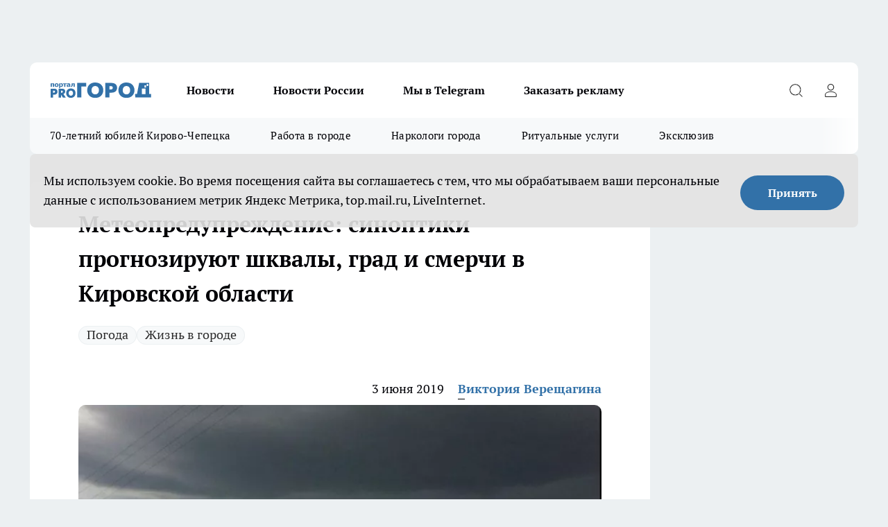

--- FILE ---
content_type: text/html; charset=utf-8
request_url: https://prochepetsk.ru/news/18085
body_size: 25098
content:
<!DOCTYPE html><html lang="ru" id="KIROV"><head><meta charSet="utf-8"/><meta property="og:url" content="https://prochepetsk.ru/news/18085"/><meta name="twitter:card" content="summary"/><title>Синоптики прогнозируют шквалы, град и смерчи в Кировской области 3 июня</title><meta name="keywords" content=""/><meta name="description" content="Неофициальный прогноз на понедельник, 3 июня 2019 года, появился в паблике «Любительская метеорология».  В паблике предупреждает жителей Кирово-Чепецка и районов Кировской области об опасных природных явлениях."/><meta property="og:type" content="article"/><meta property="og:title" content="Метеопредупреждение: синоптики прогнозируют шквалы, град и смерчи в Кировской области"/><meta property="og:description" content="Неофициальный прогноз на понедельник, 3 июня 2019 года, появился в паблике «Любительская метеорология».  В паблике предупреждает жителей Кирово-Чепецка и районов Кировской области об опасных природных явлениях."/><meta property="og:image" content="/userfiles/picfullsize/img-18085-15595514281119.jpg"/><meta property="og:image:width" content="800"/><meta property="og:image:height" content="400"/><meta property="og:site_name" content="Про Город Кирово-Чепецк"/><meta name="twitter:title" content="Метеопредупреждение: синоптики прогнозируют шквалы, град и смерчи в Кировской области"/><meta name="twitter:description" content="Неофициальный прогноз на понедельник, 3 июня 2019 года, появился в паблике «Любительская метеорология».  В паблике предупреждает жителей Кирово-Чепецка и районов Кировской области об опасных природных явлениях."/><meta name="twitter:image:src" content="/userfiles/picfullsize/img-18085-15595514281119.jpg"/><link rel="canonical" href="https://prochepetsk.ru/news/18085"/><link rel="amphtml" href="https://prochepetsk.ru/amp/18085"/><meta name="robots" content="max-image-preview:large"/><meta name="author" content="https://prochepetsk.ru/redactors/114914"/><meta property="og:locale" content="ru_RU"/><meta name="viewport" content="width=device-width, initial-scale=1"/><script type="application/ld+json">{
                  "@context":"http://schema.org",
                  "@type": "Article",
                  "headline": "Метеопредупреждение: синоптики прогнозируют шквалы, град и смерчи в Кировской области ",
                  "image": "https://prochepetsk.ru/userfiles/picfullsize/img-18085-15595514281119.jpg",
                  "author": [
                    {
                      "@type":"Person",
                      "name":"Виктория Верещагина",
                      "url": "https://prochepetsk.ru/redactors/114914"
                    }
                  ],
                  "@graph": [
                      {
                        "@type":"BreadcrumbList",
                        "itemListElement":[
                            {
                              "@type":"ListItem",
                              "position":1,
                              "item":{
                                "@id":"https://prochepetsk.ru/news",
                                "name":"Новости"
                               }
                             }
                           ]
                       },
                       {
                        "@type": "NewsArticle",
                        "@id": "https://prochepetsk.ru/news/18085",
                        "headline": "Метеопредупреждение: синоптики прогнозируют шквалы, град и смерчи в Кировской области ",
                        "datePublished":"2019-06-03T08:37:00.000Z",
                        "dateModified":"2020-10-05T03:41:29.000Z",
                        "text": "Неофициальный прогноз на понедельник, 3 июня 2019 года, появился в паблике «Любительская метеорология».  В паблике синоптики предупреждают жителей Кирово-Чепецка и районов Кировской области об опасных природных явлениях:    В понедельник на значительной региона возможен крупный град диаметров до 4 сантиметров, порывы ветра могут достигать до 26 метров в секунду, также возможно формирование смерчей категории F0-F2 (меньшая вероятность).    Напомним, ранее мы публиковали предварительный прогноз на первый летний месяц. Синопткии предупреждали, что в первом летнем месяце возможны такие опасные погодные явления, как крупный град и смерчи. ",
                        "author": [
                             {
                               "@type":"Person",
                               "name":"Виктория Верещагина",
                               "url": "https://prochepetsk.ru/redactors/114914"
                              }
                          ],
                        "about": [{
           "name": "Погода"
         },{
           "name": "Жизнь в городе"
         }],
                        "url": "https://prochepetsk.ru/news/18085",
                        "image": "https://prochepetsk.ru/userfiles/picfullsize/img-18085-15595514281119.jpg"
                       }
                   ]
               }
              </script><meta name="next-head-count" content="23"/><link rel="icon" href="/favicon.ico" type="image/x-icon"/><link rel="preload" href="/fonts/ptserif.woff2" type="font/woff2" as="font" crossorigin="anonymous"/><link rel="preload" href="/fonts/ptserifbold.woff2" type="font/woff2" as="font" crossorigin="anonymous"/><link rel="manifest" href="/manifest.json"/><link type="application/rss+xml" href="https://prochepetsk.ru/rss.xml" rel="alternate" title="Про Город Кирово-Чепецк | Свежие новости Кирово-Чепецка"/><link rel="preload" href="/_next/static/css/75db9e06089fa738.css" as="style"/><link rel="stylesheet" href="/_next/static/css/75db9e06089fa738.css" data-n-g=""/><link rel="preload" href="/_next/static/css/ce4f00f170815283.css" as="style"/><link rel="stylesheet" href="/_next/static/css/ce4f00f170815283.css" data-n-p=""/><link rel="preload" href="/_next/static/css/781852e0b823d7d2.css" as="style"/><link rel="stylesheet" href="/_next/static/css/781852e0b823d7d2.css" data-n-p=""/><link rel="preload" href="/_next/static/css/c71bceb08051b43d.css" as="style"/><link rel="stylesheet" href="/_next/static/css/c71bceb08051b43d.css" data-n-p=""/><noscript data-n-css=""></noscript><script defer="" nomodule="" src="/_next/static/chunks/polyfills-c67a75d1b6f99dc8.js"></script><script src="/_next/static/chunks/webpack-67ca881386f4f7e8.js" defer=""></script><script src="/_next/static/chunks/framework-1adfb61063e4f8a7.js" defer=""></script><script src="/_next/static/chunks/main-e58e7b9204b3d76e.js" defer=""></script><script src="/_next/static/chunks/pages/_app-fb0d4ac5303ff23f.js" defer=""></script><script src="/_next/static/chunks/891-900413e3e96b409d.js" defer=""></script><script src="/_next/static/chunks/9670-af82ad4aafbb69f2.js" defer=""></script><script src="/_next/static/chunks/1911-7b2cb5bfeb3ee1e0.js" defer=""></script><script src="/_next/static/chunks/8687-b678940b0ad41560.js" defer=""></script><script src="/_next/static/chunks/8418-b6bd824a15f754cf.js" defer=""></script><script src="/_next/static/chunks/2966-dbc2f2ef698b898b.js" defer=""></script><script src="/_next/static/chunks/8174-4b840a11715a1e7f.js" defer=""></script><script src="/_next/static/chunks/3917-44659cb0ff32ac0b.js" defer=""></script><script src="/_next/static/chunks/pages/%5Brubric%5D/%5Bid%5D-ba7b9e15d0093b3f.js" defer=""></script><script src="/_next/static/aKW0uUbvExqx6TUgpmDXS/_buildManifest.js" defer=""></script><script src="/_next/static/aKW0uUbvExqx6TUgpmDXS/_ssgManifest.js" defer=""></script><style id="__jsx-3810719965">.pensnewsHeader.jsx-3810719965 .header_hdrWrp__Hevb2.jsx-3810719965{background-color:#ffcc01}@media screen and (max-width:1024px){.header_hdr__G1vAy.pensnewsHeader.jsx-3810719965{border-bottom:none}}@media screen and (max-width:640px){.header_hdr__G1vAy.pensnewsHeader.jsx-3810719965{border-left:none;border-right:none}}</style><style id="__jsx-118e745f8e3bc100">.logoPg23.jsx-118e745f8e3bc100{width:110px}.logo-irkutsk.jsx-118e745f8e3bc100,.logo-irkutsk.jsx-118e745f8e3bc100 img.jsx-118e745f8e3bc100{width:180px}.pensnewsHeader.jsx-118e745f8e3bc100{width:110px}.logo-media41.jsx-118e745f8e3bc100{width:105px}@media screen and (max-width:1024px){.logoPg23.jsx-118e745f8e3bc100{width:85px}.logo-media41.jsx-118e745f8e3bc100{width:70px}.pensnewsHeader.jsx-118e745f8e3bc100{width:88px}.logo-irkutsk.jsx-118e745f8e3bc100,.logo-irkutsk.jsx-118e745f8e3bc100 img.jsx-118e745f8e3bc100{width:110px}}</style><style id="__jsx-4bc5312448bc76c0">.pensnewsHeader.jsx-4bc5312448bc76c0{background:#ffc000}.pensnewsHeader.jsx-4bc5312448bc76c0::before{background:-webkit-linear-gradient(left,rgba(255,255,255,0)0%,#ffc000 100%);background:-moz-linear-gradient(left,rgba(255,255,255,0)0%,#ffc000 100%);background:-o-linear-gradient(left,rgba(255,255,255,0)0%,#ffc000 100%);background:linear-gradient(to right,rgba(255,255,255,0)0%,#ffc000 100%)}</style></head><body><div id="body-scripts"></div><div id="__next"><div></div><div class="project-layout_projectLayout__3Pcsb"><div class="banner-top_top__xYysY"><div class="banner-top_topPushLinkIframe__2ul4q"></div></div><header class="jsx-3810719965 header_hdr__G1vAy logoNewYear"><div class="container-layout_container__1AyyB"><div class="jsx-3810719965 header_hdrWrp__Hevb2"><button type="button" aria-label="Открыть меню" class="burger_burger__5WgUk burger_burgerHide__e90uD"></button><div class="jsx-118e745f8e3bc100 logo_lg__6mUsM logoNewYear"><a class="jsx-118e745f8e3bc100" href="/"><img src="/logo.svg" alt="Логотип новостного портала Прогород" width="146" loading="lazy" class="jsx-118e745f8e3bc100"/></a></div><div class="jsx-3810719965 "><nav class=""><ul class="nav_nv__LTLnX nav_nvMain__RNgL7"><li><a class="nav_nvLk__w58Wo" href="/news">Новости</a></li><li><a class="nav_nvLk__w58Wo" href="/tags/novosti-rossii">Новости России</a></li><li><a class="nav_nvLk__w58Wo" href="https://t.me/+O6N7-vtFKgs4NmNi">Мы в Telegram</a></li><li><a class="nav_nvLk__w58Wo" target="_blank" href="https://progorod43.ru/pages/mediaprostranstvo_progorod">Заказать рекламу</a></li></ul></nav></div><div class="jsx-3810719965 header_hdrBtnRight__heBh_"><button type="button" aria-label="Открыть поиск" class="jsx-3810719965 header_hdrBtnIcon__a9Ofp header_hdrBtnIconSrch__Po402"></button><button type="button" aria-label="Войти на сайт" class="jsx-3810719965 header_hdrBtnIcon__a9Ofp header_hdrBtnIconPrfl__ZqxUM"></button></div></div></div></header><div class="jsx-4bc5312448bc76c0 sub-menu_sbm__NEMqw"><div class="container-layout_container__1AyyB"><div class="jsx-4bc5312448bc76c0 sub-menu_sbmWrp__cQf1J logoNewYear"><ul class="jsx-4bc5312448bc76c0 sub-menu_sbmLs__cPkmi"><li><a class="sub-menu_sbmLk__2sh_t" href="/[rubric]/70-let-cepecku">70-летний юбилей Кирово-Чепецка</a></li><li><a class="sub-menu_sbmLk__2sh_t" rel="noopener noreferrer nofollow" target="_blank" href="https://prochepetsk.ru/specials/25131">Работа в городе</a></li><li><a class="sub-menu_sbmLk__2sh_t" rel="noopener noreferrer nofollow" target="_blank" href="https://prochepetsk.ru/specials/23888">Наркологи города</a></li><li><a class="sub-menu_sbmLk__2sh_t" rel="noopener noreferrer nofollow" target="_blank" href="https://prochepetsk.ru/specials/23597">Ритуальные услуги</a></li><li><a class="sub-menu_sbmLk__2sh_t" href="/ekskluziv">Эксклюзив</a></li></ul></div></div></div><div class="container-layout_container__1AyyB"></div><div class="notifycation_notifycation__BeRRP notifycation_notifycationActive__0KCtX"><div class="notifycation_notifycationWrap__8lzkG"><div class="notifycation_notifycationInfoText__yBUtI"><span class="notifycation_notifycationText__mCxhK"><p>Мы используем cookie.&nbsp;Во время посещения сайта вы соглашаетесь с тем, что мы обрабатываем ваши персональные данные с использованием метрик Яндекс Метрика, top.mail.ru, LiveInternet.</p>
</span></div><button class="button_button__eJwei notifycation_notifycationBtn__49u6j" type="button">Принять</button></div></div><main><div class="container-layout_container__1AyyB"><div id="article-main"><div class="article-next is-current" data-article-id="18085"><div class="project-col2-layout_grid__blcZV"><div><div><div class="article_article__N5L0U" itemType="http://schema.org/NewsArticle" itemscope=""><meta itemProp="identifier" content="18085"/><meta itemProp="name" content="Метеопредупреждение: синоптики прогнозируют шквалы, град и смерчи в Кировской области"/><div class="article-body_articleBody__fiSBh" itemProp="articleBody" id="articleBody"><div class="article-layout_wrap__ppU59"><h1 itemProp="headline">Метеопредупреждение: синоптики прогнозируют шквалы, град и смерчи в Кировской области</h1><ul class="article-tags_articleTags__n_Im6"><li class="article-tags_articleTagsItem___8_MQ"><a href="/tags/126" class="article-tags_articleTagsLink__El86x">Погода</a></li><li class="article-tags_articleTagsItem___8_MQ"><a href="/tags/133" class="article-tags_articleTagsLink__El86x">Жизнь в городе</a></li></ul><ul class="article-info_articleInfo__uzwts"><li class="article-info_articleInfoItem__1qSY9"><span itemProp="datePublished" content="Mon Jun 03 2019 11:37:00 GMT+0300 (Москва, стандартное время)" class="article-info_articleInfoDate__S0E0P">3 июня 2019</span></li><li class="article-info_articleInfoItem__1qSY9" itemProp="author" itemscope="" itemType="http://schema.org/Person"><meta itemProp="name" content="Виктория Верещагина"/><a class="article-info_articleInfoAuthor__W0ZnW" itemProp="url" href="/redactors/114914">Виктория Верещагина</a></li></ul><div class="article-body_articleBodyImgWrap__94WzF"><picture><source type="image/webp" media="(max-width: 480px)" srcSet="/userfiles/picnews/img-18085-15595514281119.jpg.webp"/><source media="(max-width: 480px)" srcSet="/userfiles/picnews/img-18085-15595514281119.jpg"/><source type="image/webp" srcSet="/userfiles/picfullsize/img-18085-15595514281119.jpg.webp"/><img class="article-body_articleBodyImg__kBVHQ" id="articleBodyImg" itemProp="image" src="/userfiles/picfullsize/img-18085-15595514281119.jpg" alt="Метеопредупреждение: синоптики прогнозируют шквалы, град и смерчи в Кировской области" width="840" fetchpriority="high"/></picture><span class="article-body_articleBodyImgAuthor__PgpFj">из архива progorod</span></div><div class="social-list-subscribe_socialListSubscribe__XrTI7 article-body_articleBodySocialListSubcribe__4Zj9a"><div class="social-list-subscribe_socialListSubscribeLinks__Nh0pM social-list-subscribe_socialListSubscribeLinksMoveTwo__noQO_"><a class="social-list-subscribe_socialListSubscribeLink__JZiqQ social-list-subscribe_socialListSubscribeLinkVk__pdBK7" href="https://vk.com/progorodk4" aria-label="Группа ВКонтакте" target="_blank" rel="nofollow noreferrer"></a><a class="social-list-subscribe_socialListSubscribeLink__JZiqQ social-list-subscribe_socialListSubscribeLinkYandexNews__8Cftq" href="https://yandex.ru/news/?favid=254104698" aria-label="Яндекс новости" target="_blank" rel="nofollow noreferrer"></a><a class="social-list-subscribe_socialListSubscribeLink__JZiqQ social-list-subscribe_socialListSubscribeLinkTg__0_4e5" href="https://t.me/prochep" aria-label="Телеграм-канал" target="_blank" rel="nofollow noreferrer"></a></div></div><div><p><strong>Порывы ветра могут достигать 26 метров в секунду</strong></p>
<p>Неофициальный прогноз на понедельник, 3 июня 2019 года, появился в<a href="https://vk.com/meteokirov" target="_blank" rel="nofollow"> паблике «Любительская метеорология».</a></p>

<p>В паблике синоптики предупреждают жителей Кирово-Чепецка и районов Кировской области об опасных природных явлениях:</p>

<blockquote>
<p>В понедельник на значительной региона возможен крупный град диаметров до 4 сантиметров, порывы ветра могут достигать до 26 метров в секунду, также возможно формирование смерчей категории F0-F2 (меньшая вероятность).</p>
</blockquote></div><div>

<p>Напомним, ранее мы публиковали <a href="https://prochepetsk.ru/news/18080" target="_blank">предварительный прогноз на первый летний месяц.</a> Синопткии предупреждали, что в первом летнем месяце возможны такие опасные погодные явления, как крупный град и смерчи.</p></div><div>
</div><div></div><div class="article-body_articleBodyGallery___kxnx"></div></div></div><p>...</p><div class="article-social_articleSocial__XxkFc"><ul class="article-social_articleSocialList__RT4N_"><li class="article-social_articleSocialItem__Tlaeb"><button aria-label="vk" class="react-share__ShareButton article-social_articleSocialIcon__bO__7 article-social_articleSocialIconVk__lCv1v" style="background-color:transparent;border:none;padding:0;font:inherit;color:inherit;cursor:pointer"> </button><span class="react-share__ShareCount article-social_articleSocialCount__Bv_02" url="https://prochepetsk.ru/news/18085">0<!-- --></span></li><li class="article-social_articleSocialItem__Tlaeb"><button aria-label="whatsapp" class="react-share__ShareButton article-social_articleSocialIcon__bO__7 article-social_articleSocialIconWs__GX1nz" style="background-color:transparent;border:none;padding:0;font:inherit;color:inherit;cursor:pointer"></button></li><li class="article-social_articleSocialItem__Tlaeb"><button aria-label="telegram" class="react-share__ShareButton" style="background-color:transparent;border:none;padding:0;font:inherit;color:inherit;cursor:pointer"><span class="article-social_articleSocialIcon__bO__7 article-social_articleSocialIconTm__21cTB"></span></button></li></ul></div><div><div class="article-related_readAlso__gSVZS"><h2 class="article-related_readAlsoTitle__xPfrC">Читайте также:</h2><ul class="article-related_readAlsoList__EWXhB"><li class="article-related_readAlsoItem__ZS_63"><a class="article-related_readAlsoLink__7G353" href="/news/65765?erid=2W5zFJ8paE4">Т2 бесплатно защитит всех абонентов от фишинга<!-- --><span class="article-related_readAlsoTime__2TnlE">17:30<!-- --></span></a></li><li class="article-related_readAlsoItem__ZS_63"><a class="article-related_readAlsoLink__7G353" href="/news/65743">Снегопад быстро показал главные зимние проблемы китайских автомобилей в России: на что жаловались автовладельцы<!-- --><span class="article-related_readAlsoTime__2TnlE">15:30<!-- --></span></a></li></ul></div></div></div></div></div><div class="project-col2-layout_colRight__4tTcN"><div class="rows-layout_rows__3bztI"><div class="contentRightMainBanner"></div><div class="news-column_nwsCln__D57Ck"><div class="news-column_nwsClnInner__czYW8" style="height:auto"><h2 class="news-column_nwsClnTitle__oO_5p">Популярное</h2><ul class="news-column_nwsClnContainer__o9oJT"><li class="news-column-item_newsColumnItem__T8HDp"><a class="news-column-item_newsColumnItemLink___vq2I" title="За 2,5 года стала директором магазина: вдохновляющая история 26-летней чепчанки" href="/news/60775"><h3 class="news-column-item_newsColumnItemTitle__q25Nk"><span class="news-column-item_newsColumnItemTitleInner__BE2lu">За 2,5 года стала директором магазина: вдохновляющая история 26-летней чепчанки</span></h3></a></li><li class="news-column-item_newsColumnItem__T8HDp"><a class="news-column-item_newsColumnItemLink___vq2I" title="Лучше они сгниют на ветке - собственник сада в Абхазии рассказал, почему качественные мандарины не доезжают в Россию" href="/news/63364"><h3 class="news-column-item_newsColumnItemTitle__q25Nk"><span class="news-column-item_newsColumnItemTitleInner__BE2lu">Лучше они сгниют на ветке - собственник сада в Абхазии рассказал, почему качественные мандарины не доезжают в Россию</span></h3><span class="news-column-item_newsColumnItemTime__oBzoe">19 декабря <!-- -->2025<!-- --></span></a></li><li class="news-column-item_newsColumnItem__T8HDp"><a class="news-column-item_newsColumnItemLink___vq2I" title="5 вещей, которые никогда нельзя отдавать своим детям и внукам. Должны знать все бабушки и дедушки" href="/news/63434"><h3 class="news-column-item_newsColumnItemTitle__q25Nk"><span class="news-column-item_newsColumnItemTitleInner__BE2lu">5 вещей, которые никогда нельзя отдавать своим детям и внукам. Должны знать все бабушки и дедушки</span></h3><span class="news-column-item_newsColumnItemTime__oBzoe">19 декабря <!-- -->2025<!-- --></span></a></li><li class="news-column-item_newsColumnItem__T8HDp"><a class="news-column-item_newsColumnItemLink___vq2I" title="Смешиваю стакан кефира и творог: на выходе полую нежнейший пирог - кухня чистая, даже миксер не понадобится" href="/news/63529"><h3 class="news-column-item_newsColumnItemTitle__q25Nk"><span class="news-column-item_newsColumnItemTitleInner__BE2lu">Смешиваю стакан кефира и творог: на выходе полую нежнейший пирог - кухня чистая, даже миксер не понадобится</span></h3><span class="news-column-item_newsColumnItemTime__oBzoe">21 декабря <!-- -->2025<!-- --></span></a></li><li class="news-column-item_newsColumnItem__T8HDp"><a class="news-column-item_newsColumnItemLink___vq2I" title="Повторяйте 3 простые слова в сложных ситуациях: все злые люди будут обходить вас стороной" href="/news/63268"><h3 class="news-column-item_newsColumnItemTitle__q25Nk"><span class="news-column-item_newsColumnItemTitleInner__BE2lu">Повторяйте 3 простые слова в сложных ситуациях: все злые люди будут обходить вас стороной</span></h3><span class="news-column-item_newsColumnItemTime__oBzoe">18 декабря <!-- -->2025<!-- --></span></a></li><li class="news-column-item_newsColumnItem__T8HDp"><a class="news-column-item_newsColumnItemLink___vq2I" title="Почему в США нет заборов, а в домах ставят входные стеклянные двери. У нас же строят крепости" href="/news/64093"><h3 class="news-column-item_newsColumnItemTitle__q25Nk"><span class="news-column-item_newsColumnItemTitleInner__BE2lu">Почему в США нет заборов, а в домах ставят входные стеклянные двери. У нас же строят крепости</span></h3><span class="news-column-item_newsColumnItemTime__oBzoe">27 декабря <!-- -->2025<!-- --></span></a></li><li class="news-column-item_newsColumnItem__T8HDp"><a class="news-column-item_newsColumnItemLink___vq2I" title="Сравнил расход топлива при 90, 110 и 140 км/ч - вот на какой скорости сэкономить бензин. Делюсь результатами " href="/news/63869"><h3 class="news-column-item_newsColumnItemTitle__q25Nk"><span class="news-column-item_newsColumnItemTitleInner__BE2lu">Сравнил расход топлива при 90, 110 и 140 км/ч - вот на какой скорости сэкономить бензин. Делюсь результатами </span></h3><span class="news-column-item_newsColumnItemTime__oBzoe">24 декабря <!-- -->2025<!-- --></span></a></li><li class="news-column-item_newsColumnItem__T8HDp"><a class="news-column-item_newsColumnItemLink___vq2I" title="Почему никому нельзя давать второй шанс: мудрые слова великих людей" href="/news/64180"><h3 class="news-column-item_newsColumnItemTitle__q25Nk"><span class="news-column-item_newsColumnItemTitleInner__BE2lu">Почему никому нельзя давать второй шанс: мудрые слова великих людей</span></h3><span class="news-column-item_newsColumnItemTime__oBzoe">29 декабря <!-- -->2025<!-- --></span></a></li><li class="news-column-item_newsColumnItem__T8HDp"><a class="news-column-item_newsColumnItemLink___vq2I" title="6 причин оставаться в одиночестве и жить без друзей: мудрые советы от психологов тем, кому 60-70 лет " href="/news/64341"><h3 class="news-column-item_newsColumnItemTitle__q25Nk"><span class="news-column-item_newsColumnItemTitleInner__BE2lu">6 причин оставаться в одиночестве и жить без друзей: мудрые советы от психологов тем, кому 60-70 лет </span></h3><span class="news-column-item_newsColumnItemTime__oBzoe">30 декабря <!-- -->2025<!-- --></span></a></li><li class="news-column-item_newsColumnItem__T8HDp"><a class="news-column-item_newsColumnItemLink___vq2I" title="Блестящей стороной внутрь или наружу: как правильно завернуть еду в фольгу" href="/news/63522"><h3 class="news-column-item_newsColumnItemTitle__q25Nk"><span class="news-column-item_newsColumnItemTitleInner__BE2lu">Блестящей стороной внутрь или наружу: как правильно завернуть еду в фольгу</span></h3><span class="news-column-item_newsColumnItemTime__oBzoe">20 декабря <!-- -->2025<!-- --></span></a></li><li class="news-column-item_newsColumnItem__T8HDp"><a class="news-column-item_newsColumnItemLink___vq2I" title="8 предметов, которые нужно убрать из дома - портят жизнь и здоровье. Никогда их не храните" href="/news/64044"><h3 class="news-column-item_newsColumnItemTitle__q25Nk"><span class="news-column-item_newsColumnItemTitleInner__BE2lu">8 предметов, которые нужно убрать из дома - портят жизнь и здоровье. Никогда их не храните</span></h3><span class="news-column-item_newsColumnItemTime__oBzoe">26 декабря <!-- -->2025<!-- --></span></a></li><li class="news-column-item_newsColumnItem__T8HDp"><a class="news-column-item_newsColumnItemLink___vq2I" title="Почему нельзя мыть посуду в гостях - запомните раз и навсегда" href="/news/63349"><h3 class="news-column-item_newsColumnItemTitle__q25Nk"><span class="news-column-item_newsColumnItemTitleInner__BE2lu">Почему нельзя мыть посуду в гостях - запомните раз и навсегда</span></h3><span class="news-column-item_newsColumnItemTime__oBzoe">19 декабря <!-- -->2025<!-- --></span></a></li><li class="news-column-item_newsColumnItem__T8HDp"><a class="news-column-item_newsColumnItemLink___vq2I" title="Не жалейте их: каких людей никогда нельзя жалеть - запомните раз и на всю жизнь" href="/news/63558"><h3 class="news-column-item_newsColumnItemTitle__q25Nk"><span class="news-column-item_newsColumnItemTitleInner__BE2lu">Не жалейте их: каких людей никогда нельзя жалеть - запомните раз и на всю жизнь</span></h3><span class="news-column-item_newsColumnItemTime__oBzoe">22 декабря <!-- -->2025<!-- --></span></a></li><li class="news-column-item_newsColumnItem__T8HDp"><a class="news-column-item_newsColumnItemLink___vq2I" title=" Чем сильнее мороз, тем жарче в доме: забытая разработка советских физиков, которая экономит до 70% на отоплении" href="/news/63875"><h3 class="news-column-item_newsColumnItemTitle__q25Nk"><span class="news-column-item_newsColumnItemTitleInner__BE2lu"> Чем сильнее мороз, тем жарче в доме: забытая разработка советских физиков, которая экономит до 70% на отоплении</span></h3><span class="news-column-item_newsColumnItemTime__oBzoe">24 декабря <!-- -->2025<!-- --></span></a></li><li class="news-column-item_newsColumnItem__T8HDp"><a class="news-column-item_newsColumnItemLink___vq2I" title="«Ночью документы можно не показывать»: когда водитель вправе не останавливаться и не передавать права инспектору ГИБДД" href="/news/63217"><h3 class="news-column-item_newsColumnItemTitle__q25Nk"><span class="news-column-item_newsColumnItemTitleInner__BE2lu">«Ночью документы можно не показывать»: когда водитель вправе не останавливаться и не передавать права инспектору ГИБДД</span></h3><span class="news-column-item_newsColumnItemTime__oBzoe">18 декабря <!-- -->2025<!-- --></span></a></li><li class="news-column-item_newsColumnItem__T8HDp"><a class="news-column-item_newsColumnItemLink___vq2I" title="Тройная защита свыше: у каких людей есть целых три ангела-хранителя?" href="/news/63195"><h3 class="news-column-item_newsColumnItemTitle__q25Nk"><span class="news-column-item_newsColumnItemTitleInner__BE2lu">Тройная защита свыше: у каких людей есть целых три ангела-хранителя?</span></h3><span class="news-column-item_newsColumnItemTime__oBzoe">17 декабря <!-- -->2025<!-- --></span></a></li><li class="news-column-item_newsColumnItem__T8HDp"><a class="news-column-item_newsColumnItemLink___vq2I" title="Всегда заливал АИ-92 и из любопытства залил АИ-100: какой получился расход топлива" href="/news/64364"><h3 class="news-column-item_newsColumnItemTitle__q25Nk"><span class="news-column-item_newsColumnItemTitleInner__BE2lu">Всегда заливал АИ-92 и из любопытства залил АИ-100: какой получился расход топлива</span></h3><span class="news-column-item_newsColumnItemTime__oBzoe">30 декабря <!-- -->2025<!-- --></span></a></li><li class="news-column-item_newsColumnItem__T8HDp"><a class="news-column-item_newsColumnItemLink___vq2I" title="Смешиваю стакан овсянки и немного творога: 20 минут в духовке - на столе гора вкусняшек к чаю" href="/news/63452"><h3 class="news-column-item_newsColumnItemTitle__q25Nk"><span class="news-column-item_newsColumnItemTitleInner__BE2lu">Смешиваю стакан овсянки и немного творога: 20 минут в духовке - на столе гора вкусняшек к чаю</span></h3><span class="news-column-item_newsColumnItemTime__oBzoe">20 декабря <!-- -->2025<!-- --></span></a></li><li class="news-column-item_newsColumnItem__T8HDp"><a class="news-column-item_newsColumnItemLink___vq2I" title="В Фикс Прайсе нашла гаджеты, которые упростят вашу жизнь: топ‑9 незаменимых помощников для дома" href="/news/63931"><h3 class="news-column-item_newsColumnItemTitle__q25Nk"><span class="news-column-item_newsColumnItemTitleInner__BE2lu">В Фикс Прайсе нашла гаджеты, которые упростят вашу жизнь: топ‑9 незаменимых помощников для дома</span></h3><span class="news-column-item_newsColumnItemTime__oBzoe">25 декабря <!-- -->2025<!-- --></span></a></li><li class="news-column-item_newsColumnItem__T8HDp"><a class="news-column-item_newsColumnItemLink___vq2I" title="В - 30°С финны заводят машины легко и без прогрева: как им это удаётся" href="/news/63627"><h3 class="news-column-item_newsColumnItemTitle__q25Nk"><span class="news-column-item_newsColumnItemTitleInner__BE2lu">В - 30°С финны заводят машины легко и без прогрева: как им это удаётся</span></h3><span class="news-column-item_newsColumnItemTime__oBzoe">22 декабря <!-- -->2025<!-- --></span></a></li></ul><div class="loader_loader__hkoAF"><div class="loader_loaderEllips__KODaj"><div></div><div></div><div></div><div></div></div></div></div></div></div></div></div><div class="project-col3-layout_grid__7HWCj project-col3-layout-news"><div class="project-col3-layout_colLeft__MzrDW"><div class="news-column_nwsCln__D57Ck"><div class="news-column_nwsClnInner__czYW8" style="height:auto"><h2 class="news-column_nwsClnTitle__oO_5p">Последние новости</h2><ul class="news-column_nwsClnContainer__o9oJT"><li class="news-column-item_newsColumnItem__T8HDp"><a class="news-column-item_newsColumnItemLink___vq2I" title="Теперь всегда высаживаю помидоры по новой схеме профессионалов: 3 простых правила увеличат урожай на 50% - попробуйте в новом сезоне" href="/news/65775"><h3 class="news-column-item_newsColumnItemTitle__q25Nk"><span class="news-column-item_newsColumnItemTitleInner__BE2lu">Теперь всегда высаживаю помидоры по новой схеме профессионалов: 3 простых правила увеличат урожай на 50% - попробуйте в новом сезоне</span></h3><span class="news-column-item_newsColumnItemTime__oBzoe">23:30<!-- --></span></a></li><li class="news-column-item_newsColumnItem__T8HDp"><a class="news-column-item_newsColumnItemLink___vq2I" title="Теперь не сливаю тонны воды, смывая моющее средство с посуды - делюсь методом &quot;2 тазика&quot;" href="/news/65774"><h3 class="news-column-item_newsColumnItemTitle__q25Nk"><span class="news-column-item_newsColumnItemTitleInner__BE2lu">Теперь не сливаю тонны воды, смывая моющее средство с посуды - делюсь методом &quot;2 тазика&quot;</span></h3><span class="news-column-item_newsColumnItemTime__oBzoe">23:00<!-- --></span></a></li><li class="news-column-item_newsColumnItem__T8HDp"><a class="news-column-item_newsColumnItemLink___vq2I" title="Мыши в панике: две капли - и вся армия грызунов бежит. Новый способ защитить участок без яда" href="/news/65773"><h3 class="news-column-item_newsColumnItemTitle__q25Nk"><span class="news-column-item_newsColumnItemTitleInner__BE2lu">Мыши в панике: две капли - и вся армия грызунов бежит. Новый способ защитить участок без яда</span></h3><span class="news-column-item_newsColumnItemTime__oBzoe">22:30<!-- --></span></a></li><li class="news-column-item_newsColumnItem__T8HDp"><a class="news-column-item_newsColumnItemLink___vq2I" title="Их выбрали Боги: Тамара Глоба предрекла дичайшую волну успеха трем знакам с 17 января " href="/news/65772"><h3 class="news-column-item_newsColumnItemTitle__q25Nk"><span class="news-column-item_newsColumnItemTitleInner__BE2lu">Их выбрали Боги: Тамара Глоба предрекла дичайшую волну успеха трем знакам с 17 января </span></h3><span class="news-column-item_newsColumnItemTime__oBzoe">21:00<!-- --></span></a></li><li class="news-column-item_newsColumnItem__T8HDp"><a class="news-column-item_newsColumnItemLink___vq2I" title="После 55 перестал ходить на чужие юбилеи - и вот почему " href="/news/65742"><h3 class="news-column-item_newsColumnItemTitle__q25Nk"><span class="news-column-item_newsColumnItemTitleInner__BE2lu">После 55 перестал ходить на чужие юбилеи - и вот почему </span></h3><span class="news-column-item_newsColumnItemTime__oBzoe">20:40<!-- --></span></a></li><li class="news-column-item_newsColumnItem__T8HDp"><a class="news-column-item_newsColumnItemLink___vq2I" title="Автоэлектрик поставил точку: можно ли заряжать аккумулятор, не снимая - запомните раз и на всю жизнь" href="/news/65740"><h3 class="news-column-item_newsColumnItemTitle__q25Nk"><span class="news-column-item_newsColumnItemTitleInner__BE2lu">Автоэлектрик поставил точку: можно ли заряжать аккумулятор, не снимая - запомните раз и на всю жизнь</span></h3><span class="news-column-item_newsColumnItemTime__oBzoe">20:20<!-- --></span></a></li><li class="news-column-item_newsColumnItem__T8HDp"><a class="news-column-item_newsColumnItemLink___vq2I" title="Свеклу теперь всегда варю в пакете: жаль, раньше не знала о таком методе - 25 минут и готово " href="/news/65771"><h3 class="news-column-item_newsColumnItemTitle__q25Nk"><span class="news-column-item_newsColumnItemTitleInner__BE2lu">Свеклу теперь всегда варю в пакете: жаль, раньше не знала о таком методе - 25 минут и готово </span></h3><span class="news-column-item_newsColumnItemTime__oBzoe">20:00<!-- --></span></a></li><li class="news-column-item_newsColumnItem__T8HDp"><a class="news-column-item_newsColumnItemLink___vq2I" title="Можно ли в баке авто смешать два разных вида бензина - запомните раз и навсегда" href="/news/65735"><h3 class="news-column-item_newsColumnItemTitle__q25Nk"><span class="news-column-item_newsColumnItemTitleInner__BE2lu">Можно ли в баке авто смешать два разных вида бензина - запомните раз и навсегда</span></h3><span class="news-column-item_newsColumnItemTime__oBzoe">19:50<!-- --></span></a></li><li class="news-column-item_newsColumnItem__T8HDp"><a class="news-column-item_newsColumnItemLink___vq2I" title="Незамерзающий водопровод по правилам: как не страдать как соседи, у которых вечно вода замерзает" href="/news/65770"><h3 class="news-column-item_newsColumnItemTitle__q25Nk"><span class="news-column-item_newsColumnItemTitleInner__BE2lu">Незамерзающий водопровод по правилам: как не страдать как соседи, у которых вечно вода замерзает</span></h3><span class="news-column-item_newsColumnItemTime__oBzoe">19:40<!-- --></span></a></li><li class="news-column-item_newsColumnItem__T8HDp"><a class="news-column-item_newsColumnItemLink___vq2I" title="Добавила в гречку один продукт - и теперь не могу оторваться. Готовлю через день, даже детишки едят " href="/news/65733"><h3 class="news-column-item_newsColumnItemTitle__q25Nk"><span class="news-column-item_newsColumnItemTitleInner__BE2lu">Добавила в гречку один продукт - и теперь не могу оторваться. Готовлю через день, даже детишки едят </span></h3><span class="news-column-item_newsColumnItemTime__oBzoe">19:40<!-- --></span></a></li><li class="news-column-item_newsColumnItem__T8HDp"><a class="news-column-item_newsColumnItemLink___vq2I" title="Не стресс и не недосып: вот что на самом деле ворует женскую энергию - неочевидный источник зла" href="/news/65732"><h3 class="news-column-item_newsColumnItemTitle__q25Nk"><span class="news-column-item_newsColumnItemTitleInner__BE2lu">Не стресс и не недосып: вот что на самом деле ворует женскую энергию - неочевидный источник зла</span></h3><span class="news-column-item_newsColumnItemTime__oBzoe">19:20<!-- --></span></a></li><li class="news-column-item_newsColumnItem__T8HDp"><a class="news-column-item_newsColumnItemLink___vq2I" title="Ветеран Великой Отечественной из Слободского Нина Косицкая отметила 104-летие" href="/news/65766"><h3 class="news-column-item_newsColumnItemTitle__q25Nk"><span class="news-column-item_newsColumnItemTitleInner__BE2lu">Ветеран Великой Отечественной из Слободского Нина Косицкая отметила 104-летие</span></h3><span class="news-column-item_newsColumnItemTime__oBzoe">17:55<!-- --></span></a></li><li class="news-column-item_newsColumnItem__T8HDp"><a class="news-column-item_newsColumnItemLink___vq2I" title="5 продуктов, которые нельзя замораживать - получите бесформенную жижу со странным вкусом. Запомните раз и навсегда " href="/news/65730"><h3 class="news-column-item_newsColumnItemTitle__q25Nk"><span class="news-column-item_newsColumnItemTitleInner__BE2lu">5 продуктов, которые нельзя замораживать - получите бесформенную жижу со странным вкусом. Запомните раз и навсегда </span></h3><span class="news-column-item_newsColumnItemTime__oBzoe">17:50<!-- --></span></a></li><li class="news-column-item_newsColumnItem__T8HDp"><a class="news-column-item_newsColumnItemLink___vq2I" title="Т2 бесплатно защитит всех абонентов от фишинга" href="/news/65765?erid=2W5zFJ8paE4"><h3 class="news-column-item_newsColumnItemTitle__q25Nk"><span class="news-column-item_newsColumnItemTitleInner__BE2lu">Т2 бесплатно защитит всех абонентов от фишинга</span></h3><span class="news-column-item_newsColumnItemTime__oBzoe">17:30<!-- --></span></a></li><li class="news-column-item_newsColumnItem__T8HDp"><a class="news-column-item_newsColumnItemLink___vq2I" title="Больше не зову гостей к себе домой - и очень рада: психологи назвали 4 причины, почему от посиделок лучше отказаться" href="/news/65697"><h3 class="news-column-item_newsColumnItemTitle__q25Nk"><span class="news-column-item_newsColumnItemTitleInner__BE2lu">Больше не зову гостей к себе домой - и очень рада: психологи назвали 4 причины, почему от посиделок лучше отказаться</span></h3><span class="news-column-item_newsColumnItemTime__oBzoe">17:15<!-- --></span></a></li><li class="news-column-item_newsColumnItem__T8HDp"><a class="news-column-item_newsColumnItemLink___vq2I" title="Как часто нужно менять воздушный фильтр - мудрый автомеханик поставил точку в вопросе " href="/news/65729"><h3 class="news-column-item_newsColumnItemTitle__q25Nk"><span class="news-column-item_newsColumnItemTitleInner__BE2lu">Как часто нужно менять воздушный фильтр - мудрый автомеханик поставил точку в вопросе </span></h3><span class="news-column-item_newsColumnItemTime__oBzoe">17:10<!-- --></span></a></li><li class="news-column-item_newsColumnItem__T8HDp"><a class="news-column-item_newsColumnItemLink___vq2I" title="Чтобы пельмени получились вкуснейшие и ароматные, добавляю в фарш ингредиент, о котором другие хозяйки не догадываются" href="/news/65744"><h3 class="news-column-item_newsColumnItemTitle__q25Nk"><span class="news-column-item_newsColumnItemTitleInner__BE2lu">Чтобы пельмени получились вкуснейшие и ароматные, добавляю в фарш ингредиент, о котором другие хозяйки не догадываются</span></h3><span class="news-column-item_newsColumnItemTime__oBzoe">17:00<!-- --></span></a></li><li class="news-column-item_newsColumnItem__T8HDp"><a class="news-column-item_newsColumnItemLink___vq2I" title="Машина сбила женщину на пешеходном переходе на проспекте Мира в Кирово-Чепецке" href="/news/65764"><h3 class="news-column-item_newsColumnItemTitle__q25Nk"><span class="news-column-item_newsColumnItemTitleInner__BE2lu">Машина сбила женщину на пешеходном переходе на проспекте Мира в Кирово-Чепецке</span></h3><span class="news-column-item_newsColumnItemTime__oBzoe">16:55<!-- --></span></a></li><li class="news-column-item_newsColumnItem__T8HDp"><a class="news-column-item_newsColumnItemLink___vq2I" title="Подглядела рецепт у южан - теперь лук к мясу мариную только так. Без капли уксуса - такой лучок едят ложками" href="/news/65728"><h3 class="news-column-item_newsColumnItemTitle__q25Nk"><span class="news-column-item_newsColumnItemTitleInner__BE2lu">Подглядела рецепт у южан - теперь лук к мясу мариную только так. Без капли уксуса - такой лучок едят ложками</span></h3><span class="news-column-item_newsColumnItemTime__oBzoe">16:50<!-- --></span></a></li><li class="news-column-item_newsColumnItem__T8HDp"><a class="news-column-item_newsColumnItemLink___vq2I" title="В Опаринском муниципальном округе попрощаются с бойцом, погибшим в ходе СВО" href="/news/65761"><h3 class="news-column-item_newsColumnItemTitle__q25Nk"><span class="news-column-item_newsColumnItemTitleInner__BE2lu">В Опаринском муниципальном округе попрощаются с бойцом, погибшим в ходе СВО</span></h3><span class="news-column-item_newsColumnItemTime__oBzoe">16:25<!-- --></span></a></li><li class="news-column-item_newsColumnItem__T8HDp"><a class="news-column-item_newsColumnItemLink___vq2I" title="Эти имена и фамилии вгоняют иностранцев в краску - их в чужих странах лучше не называть" href="/news/65696"><h3 class="news-column-item_newsColumnItemTitle__q25Nk"><span class="news-column-item_newsColumnItemTitleInner__BE2lu">Эти имена и фамилии вгоняют иностранцев в краску - их в чужих странах лучше не называть</span></h3><span class="news-column-item_newsColumnItemTime__oBzoe">16:15<!-- --></span></a></li><li class="news-column-item_newsColumnItem__T8HDp"><a class="news-column-item_newsColumnItemLink___vq2I" title="Быть доброй больше не нужно: 4 фразы, которые должна наизусть выучить женщина после 55" href="/news/65727"><h3 class="news-column-item_newsColumnItemTitle__q25Nk"><span class="news-column-item_newsColumnItemTitleInner__BE2lu">Быть доброй больше не нужно: 4 фразы, которые должна наизусть выучить женщина после 55</span></h3><span class="news-column-item_newsColumnItemTime__oBzoe">16:10<!-- --></span></a></li><li class="news-column-item_newsColumnItem__T8HDp"><a class="news-column-item_newsColumnItemLink___vq2I" title="Когда нет времени стоять у плиты, готовлю ужин &quot;Два стакана&quot;: трачу 5 минут на подготовку и потом наслаждаюсь идеальным гарниром" href="/news/65648"><h3 class="news-column-item_newsColumnItemTitle__q25Nk"><span class="news-column-item_newsColumnItemTitleInner__BE2lu">Когда нет времени стоять у плиты, готовлю ужин &quot;Два стакана&quot;: трачу 5 минут на подготовку и потом наслаждаюсь идеальным гарниром</span></h3><span class="news-column-item_newsColumnItemTime__oBzoe">16:00<!-- --></span></a></li><li class="news-column-item_newsColumnItem__T8HDp"><a class="news-column-item_newsColumnItemLink___vq2I" title="Кировский аэропорт Победилово 1,5 месяца не будет работать из-за ремонта полосы" href="/news/65760"><h3 class="news-column-item_newsColumnItemTitle__q25Nk"><span class="news-column-item_newsColumnItemTitleInner__BE2lu">Кировский аэропорт Победилово 1,5 месяца не будет работать из-за ремонта полосы</span></h3><span class="news-column-item_newsColumnItemTime__oBzoe">15:55<!-- --></span></a></li><li class="news-column-item_newsColumnItem__T8HDp"><a class="news-column-item_newsColumnItemLink___vq2I" title="Начинку для пельменей теперь делаю по-новому - никто еще не догадался, в чем секрет" href="/news/65726"><h3 class="news-column-item_newsColumnItemTitle__q25Nk"><span class="news-column-item_newsColumnItemTitleInner__BE2lu">Начинку для пельменей теперь делаю по-новому - никто еще не догадался, в чем секрет</span></h3><span class="news-column-item_newsColumnItemTime__oBzoe">15:50<!-- --></span></a></li><li class="news-column-item_newsColumnItem__T8HDp"><a class="news-column-item_newsColumnItemLink___vq2I" title="В декабре зафиксировано снижение цен на борщевой набор в России на 28 процентов" href="/news/65750"><h3 class="news-column-item_newsColumnItemTitle__q25Nk"><span class="news-column-item_newsColumnItemTitleInner__BE2lu">В декабре зафиксировано снижение цен на борщевой набор в России на 28 процентов</span></h3><span class="news-column-item_newsColumnItemTime__oBzoe">15:40<!-- --></span></a></li><li class="news-column-item_newsColumnItem__T8HDp"><a class="news-column-item_newsColumnItemLink___vq2I" title="Снегопад быстро показал главные зимние проблемы китайских автомобилей в России: на что жаловались автовладельцы" href="/news/65743"><h3 class="news-column-item_newsColumnItemTitle__q25Nk"><span class="news-column-item_newsColumnItemTitleInner__BE2lu">Снегопад быстро показал главные зимние проблемы китайских автомобилей в России: на что жаловались автовладельцы</span></h3><span class="news-column-item_newsColumnItemTime__oBzoe">15:30<!-- --></span></a></li><li class="news-column-item_newsColumnItem__T8HDp"><a class="news-column-item_newsColumnItemLink___vq2I" title="Почему кошки пинаются задними лапами: как понять сигналы питомца" href="/news/65695"><h3 class="news-column-item_newsColumnItemTitle__q25Nk"><span class="news-column-item_newsColumnItemTitleInner__BE2lu">Почему кошки пинаются задними лапами: как понять сигналы питомца</span></h3><span class="news-column-item_newsColumnItemTime__oBzoe">15:15<!-- --></span></a></li><li class="news-column-item_newsColumnItem__T8HDp"><a class="news-column-item_newsColumnItemLink___vq2I" title="При какой температуре замерзает аккумулятор авто - запомните раз и на всю жизнь " href="/news/65725"><h3 class="news-column-item_newsColumnItemTitle__q25Nk"><span class="news-column-item_newsColumnItemTitleInner__BE2lu">При какой температуре замерзает аккумулятор авто - запомните раз и на всю жизнь </span></h3><span class="news-column-item_newsColumnItemTime__oBzoe">15:10<!-- --></span></a></li><li class="news-column-item_newsColumnItem__T8HDp"><a class="news-column-item_newsColumnItemLink___vq2I" title="Три русских города, в которые я больше ни ногой - что же с ними не так" href="/news/65741"><h3 class="news-column-item_newsColumnItemTitle__q25Nk"><span class="news-column-item_newsColumnItemTitleInner__BE2lu">Три русских города, в которые я больше ни ногой - что же с ними не так</span></h3><span class="news-column-item_newsColumnItemTime__oBzoe">15:00<!-- --></span></a></li><li class="news-column-item_newsColumnItem__T8HDp"><a class="news-column-item_newsColumnItemLink___vq2I" title="Заливаю дешевый плавленный сырок кипятком и получается настоящий деликатес за копейки: вкуснее ничего в жизни не пробовала" href="/news/65646"><h3 class="news-column-item_newsColumnItemTitle__q25Nk"><span class="news-column-item_newsColumnItemTitleInner__BE2lu">Заливаю дешевый плавленный сырок кипятком и получается настоящий деликатес за копейки: вкуснее ничего в жизни не пробовала</span></h3><span class="news-column-item_newsColumnItemTime__oBzoe">15:00<!-- --></span></a></li><li class="news-column-item_newsColumnItem__T8HDp"><a class="news-column-item_newsColumnItemLink___vq2I" title="Беру стакан кефира и стакан фарша - получаю великолепный ужин. Всех подруг подсадила на этот классный рецепт" href="/news/65724"><h3 class="news-column-item_newsColumnItemTitle__q25Nk"><span class="news-column-item_newsColumnItemTitleInner__BE2lu">Беру стакан кефира и стакан фарша - получаю великолепный ужин. Всех подруг подсадила на этот классный рецепт</span></h3><span class="news-column-item_newsColumnItemTime__oBzoe">14:50<!-- --></span></a></li><li class="news-column-item_newsColumnItem__T8HDp"><a class="news-column-item_newsColumnItemLink___vq2I" title="В Норвегии так делают уже давным-давно, а мы до сих пор мучаемся: как сделать пол теплым без отопления - помогает даже в лютые морозы" href="/news/65739"><h3 class="news-column-item_newsColumnItemTitle__q25Nk"><span class="news-column-item_newsColumnItemTitleInner__BE2lu">В Норвегии так делают уже давным-давно, а мы до сих пор мучаемся: как сделать пол теплым без отопления - помогает даже в лютые морозы</span></h3><span class="news-column-item_newsColumnItemTime__oBzoe">14:30<!-- --></span></a></li><li class="news-column-item_newsColumnItem__T8HDp"><a class="news-column-item_newsColumnItemLink___vq2I" title="Взрыв в здании полиции случился в соседнем для кировчан Сыктывкаре, есть раненые" href="/news/65745"><h3 class="news-column-item_newsColumnItemTitle__q25Nk"><span class="news-column-item_newsColumnItemTitleInner__BE2lu">Взрыв в здании полиции случился в соседнем для кировчан Сыктывкаре, есть раненые</span></h3><span class="news-column-item_newsColumnItemTime__oBzoe">14:25<!-- --></span></a></li><li class="news-column-item_newsColumnItem__T8HDp"><a class="news-column-item_newsColumnItemLink___vq2I" title="Популярный курорт оказался помойкой: безвкусная еда, хамоватый персонал и конские цены" href="/news/65694"><h3 class="news-column-item_newsColumnItemTitle__q25Nk"><span class="news-column-item_newsColumnItemTitleInner__BE2lu">Популярный курорт оказался помойкой: безвкусная еда, хамоватый персонал и конские цены</span></h3><span class="news-column-item_newsColumnItemTime__oBzoe">14:15<!-- --></span></a></li></ul><div class="loader_loader__hkoAF"><div class="loader_loaderEllips__KODaj"><div></div><div></div><div></div><div></div></div></div></div></div></div><div><div><div class="project-col3-layout_row__DtF_s"><div></div><div class="project-col3-layout_contentRightStretch__pxH3h"></div></div><div class="project-col3-layout_row__DtF_s"><div><div class="rows-layout_rows__3bztI"><div class="loader_loader__hkoAF"><div class="loader_loaderEllips__KODaj"><div></div><div></div><div></div><div></div></div></div><div id="banners-after-comments"></div></div></div><div class="project-col3-layout_contentRightStretch__pxH3h"><div class="rows-layout_rows__3bztI"></div></div></div></div></div></div></div></div></div></main><footer class="footer_ftr__cmYCE" id="footer"><div class="footer_ftrTop__kQgzh"><div class="container-layout_container__1AyyB"><div class="footer_ftrFlexRow__ytRrf"><ul class="footer-menu-top_ftrTopLst__ZpvAv"></ul><div><div class="footer_ftrSocialListTitle__ETxLx">Мы в социальных сетях</div><div class="social-list_socialList__i40hv footer_ftrSocialList__6jjdK"><a class="social-list_socialListLink__adxLx social-list_socialListLinkVk__cilji" href="https://vk.com/progorodk4" aria-label="Группа ВКонтакте" target="_blank" rel="noreferrer nofollow"></a><a class="social-list_socialListLink__adxLx social-list_socialListLinkOdn__KIfLM" href="http://ok.ru/progorodk4" aria-label="Группа в Одноклассниках" target="_blank" rel="noreferrer nofollow"></a><a class="social-list_socialListLink__adxLx social-list_socialListLinkTm__hU_Y6" href="https://t.me/prochep" aria-label="Телеграм-канал" target="_blank" rel="noreferrer nofollow"></a></div></div></div></div></div><div class="footer_ftrBtm__dFZLr"><div class="container-layout_container__1AyyB"><ul class="footer-menu-bottom_ftrBtmLst__Sv5Gw"><li class="footer-menu-bottom-item_ftrBtmLstItem__jusTz"><a href="https://prochepetsk.ru/o-nas" class="footer-menu-bottom-item_ftrBtmLstItemLnk__PfsF1" rel="noreferrer nofollow" target="_blank">О нас</a></li><li class="footer-menu-bottom-item_ftrBtmLstItem__jusTz"><a href="https://prochepetsk.ru/politika-etiki" class="footer-menu-bottom-item_ftrBtmLstItemLnk__PfsF1" rel="noreferrer nofollow" target="_blank">Политика этики</a></li><li class="footer-menu-bottom-item_ftrBtmLstItem__jusTz"><a href="https://prochepetsk.ru/yuridicheskaya-informaciya" class="footer-menu-bottom-item_ftrBtmLstItemLnk__PfsF1" rel="noreferrer nofollow" target="_blank">Юридическая информация</a></li><li class="footer-menu-bottom-item_ftrBtmLstItem__jusTz"><a href="https://prochepetsk.ru/informaciya-o-komande" class="footer-menu-bottom-item_ftrBtmLstItemLnk__PfsF1" rel="noreferrer nofollow" target="_blank">Информация о команде</a></li><li class="footer-menu-bottom-item_ftrBtmLstItem__jusTz"><a href="https://prochepetsk.ru/redakcionnaya-politika" class="footer-menu-bottom-item_ftrBtmLstItemLnk__PfsF1" rel="noreferrer nofollow" target="_blank">Редакционная политика</a></li><li class="footer-menu-bottom-item_ftrBtmLstItem__jusTz"><a href="https://drive.google.com/file/d/1hpFdvLIy9MokHa5UINmixaSO3POo_WRw/view?usp=sharing" class="footer-menu-bottom-item_ftrBtmLstItemLnk__PfsF1" rel="noreferrer" target="_blank">Технические требования типографии</a></li><li class="footer-menu-bottom-item_ftrBtmLstItem__jusTz"><a href="https://prochepetsk.ru/contacts" class="footer-menu-bottom-item_ftrBtmLstItemLnk__PfsF1" rel="noreferrer nofollow" target="_blank">Как с нами связаться</a></li><li class="footer-menu-bottom-item_ftrBtmLstItem__jusTz"><a href="/pages/article_review" class="footer-menu-bottom-item_ftrBtmLstItemLnk__PfsF1">Обзорные статьи и пресс-релизы</a></li><li class="footer-menu-bottom-item_ftrBtmLstItem__jusTz"><a href="https://prochepetsk.ru/userfiles/files/tehnicheskie-trebovaniya-k-banneram-pro-gorod-2025.pdf?_t=1743487099" class="footer-menu-bottom-item_ftrBtmLstItemLnk__PfsF1" rel="noreferrer nofollow" target="_blank">Технические требования к баннерным позициям</a></li><li class="footer-menu-bottom-item_ftrBtmLstItem__jusTz"><a href="/price" class="footer-menu-bottom-item_ftrBtmLstItemLnk__PfsF1">Разместить рекламу</a></li><li class="footer-menu-bottom-item_ftrBtmLstItem__jusTz"><a href="https://prochepetsk.ru/vyhodnye-dannye" class="footer-menu-bottom-item_ftrBtmLstItemLnk__PfsF1" rel="noreferrer nofollow" target="_blank">Выходные данные</a></li></ul><div class="footer_ftrInfo___sk0r"><div class="footer_ftrInfoWrap__DTP22"><div></div><div><p>Вся информация, размещенная на данном сайте, охраняется в соответствии с законодательством РФ об авторском праве и не подлежит использованию кем-либо в какой бы то ни было форме, в том числе воспроизведению, распространению, переработке не иначе как с письменного разрешения правообладателя.</p>

<p>Редакция портала не несет ответственности за комментарии и материалы пользователей, размещенные на сайте prochepetsk.ru и его субдоменах.</p>

<p>&quot;На информационном ресурсе применяются рекомендательные технологии (информационные технологии предоставления информации на основе сбора, систематизации и анализа сведений, относящихся к предпочтениям пользователей сети &quot;Интернет&quot;, находящихся на территории Российской Федерации)&quot;.&nbsp;<u><a href="https://prochepetsk.ru/userfiles/files/%D1%80%D0%B5%D0%BA%D0%BE%D0%BC%D0%B5%D0%BD%D0%B4_%D1%82%D0%B5%D1%85%D0%BD%D0%BE%D0%BB%D0%BE%D0%B3%D0%B8%D0%B8_%D0%A1%D0%9C%D0%982.pdf">Подробнее</a></u></p>
</div><div>Администрация портала оставляет за собой право модерировать комментарии, исходя из соображений сохранения конструктивности обсуждения тем и соблюдения законодательства РФ и РТ. На сайте не допускаются комментарии, содержащие нецензурную брань, разжигающие межнациональную рознь, возбуждающие ненависть или вражду, а равно унижение человеческого достоинства, размещение ссылок не по теме. IP-адреса пользователей, не соблюдающих эти требования, могут быть переданы по запросу в надзорные и правоохранительные органы.
<p><b style="color:red;">Внимание!</b> Совершая любые действия на сайте, вы автоматически принимаете условия «<a href="https://prochepetsk.ru/userfiles/files/%D0%9F%D0%BE%D0%BB%D0%B8%D1%82%D0%B8%D0%BA%D0%B0_%D0%9F%D0%93%20%D0%9A%D0%B8%D1%80%D0%BE%D0%B2%D0%BE-%D0%A7%D0%B5%D0%BF%D0%B5%D1%86%D0%BA.pdf?_t=1763621357" target="_blank"><u><b>Политики конфиденциальности и обработки персональных данных пользователей</b></u></a>»</p></div></div></div><span class="footer_ftrCensor__goi_D">16+</span><div class="metrics_metrics__R80eS"></div></div></div></footer></div><div id="counters"></div></div><script id="__NEXT_DATA__" type="application/json">{"props":{"initialProps":{"pageProps":{}},"initialState":{"header":{"nav":[{"id":248,"nid":1,"rate":0,"name":"Новости","link":"/news","pid":0,"stat":1,"class":"","updated_by":112897,"created_by":null,"target_blank":0},{"id":380,"nid":1,"rate":2,"name":"Новости России","link":"/tags/novosti-rossii","pid":0,"stat":1,"class":"","updated_by":114914,"created_by":114914,"target_blank":0},{"id":388,"nid":1,"rate":3,"name":"Мы в Telegram","link":"https://t.me/+O6N7-vtFKgs4NmNi","pid":0,"stat":1,"class":"","updated_by":184124,"created_by":184124,"target_blank":0},{"id":371,"nid":1,"rate":4,"name":"Заказать рекламу","link":"https://progorod43.ru/pages/mediaprostranstvo_progorod","pid":0,"stat":1,"class":"","updated_by":184124,"created_by":112897,"target_blank":1}],"subMenu":[{"id":383,"nid":8,"rate":1,"name":"70-летний юбилей Кирово-Чепецка","link":"70-let-cepecku","pid":0,"stat":1,"class":"","updated_by":118199,"created_by":114914,"target_blank":0},{"id":372,"nid":8,"rate":3,"name":"Работа в городе","link":"https://prochepetsk.ru/specials/25131","pid":0,"stat":1,"class":"","updated_by":112897,"created_by":112897,"target_blank":0},{"id":376,"nid":8,"rate":3,"name":"Наркологи города","link":"https://prochepetsk.ru/specials/23888","pid":0,"stat":1,"class":"","updated_by":114914,"created_by":112897,"target_blank":0},{"id":353,"nid":8,"rate":4,"name":"Ритуальные услуги","link":"https://prochepetsk.ru/specials/23597","pid":0,"stat":1,"class":"","updated_by":114914,"created_by":112897,"target_blank":0},{"id":391,"nid":8,"rate":5,"name":"Эксклюзив","link":"/ekskluziv","pid":0,"stat":1,"class":"","updated_by":184124,"created_by":184124,"target_blank":0}],"modalNavCities":[]},"social":{"links":[{"name":"social-rss-footer-icon","url":"http://prochepetsk.ru/rss.xml","iconName":"social-rss","iconTitle":"Канал RSS"},{"name":"social-vk-footer-icon","url":"https://vk.com/progorodk4","iconName":"social-vk","iconTitle":"Группа ВКонтакте"},{"name":"social-vk-articlecard-icon","url":"https://vk.com/progorodk4","iconName":"social-vk","iconTitle":"Группа ВКонтакте"},{"name":"social-fb-footer-icon","url":"https://www.facebook.com/progorod.kirovochepetsk","iconName":"social-fb","iconTitle":"Группа Facebook"},{"name":"social-od-footer-icon","url":"http://ok.ru/progorodk4","iconName":"social-od","iconTitle":"Группа в Одноклассниках"},{"name":"social-yt-footer-icon","url":"https://www.youtube.com/channel/UCSufMeh92SJU4PQ46glmXjA","iconName":"social-yt","iconTitle":"Канал на YouTube"},{"name":"social-tg-footer-icon","url":"https://t.me/prochep","iconName":"social-tg","iconTitle":"Телеграм-канал"},{"name":"social-tg-articlecard-icon","url":"https://t.me/prochep","iconName":"social-tg","iconTitle":"Телеграм-канал"},{"name":"social-yandex-news-footer-icon","url":"https://yandex.ru/news/?favid=254104698","iconName":"social-yandex-news","iconTitle":"Яндекс новости"},{"name":"social-yandex-news-articlecard-icon","url":"https://yandex.ru/news/?favid=254104698","iconName":"social-yandex-news","iconTitle":"Яндекс новости"}]},"login":{"loginStatus":null,"loginShowModal":null,"loginUserData":[],"showModaltype":"","status":null,"closeLoginAnimated":false},"footer":{"cities":[],"nav":[{"id":389,"nid":2,"rate":1,"name":"О нас","link":"https://prochepetsk.ru/o-nas","pid":0,"stat":1,"class":"","updated_by":184124,"created_by":184124,"target_blank":0},{"id":395,"nid":2,"rate":2,"name":"Политика этики","link":"https://prochepetsk.ru/politika-etiki","pid":0,"stat":1,"class":"","updated_by":184124,"created_by":184124,"target_blank":0},{"id":397,"nid":2,"rate":3,"name":"Юридическая информация","link":"https://prochepetsk.ru/yuridicheskaya-informaciya","pid":0,"stat":1,"class":"","updated_by":184124,"created_by":184124,"target_blank":0},{"id":390,"nid":2,"rate":4,"name":"Информация о команде","link":"https://prochepetsk.ru/informaciya-o-komande","pid":0,"stat":1,"class":"","updated_by":184124,"created_by":184124,"target_blank":0},{"id":396,"nid":2,"rate":5,"name":"Редакционная политика","link":"https://prochepetsk.ru/redakcionnaya-politika","pid":0,"stat":1,"class":"","updated_by":184124,"created_by":184124,"target_blank":0},{"id":354,"nid":2,"rate":6,"name":"Технические требования типографии","link":"https://drive.google.com/file/d/1hpFdvLIy9MokHa5UINmixaSO3POo_WRw/view?usp=sharing","pid":0,"stat":1,"class":"","updated_by":184124,"created_by":112897,"target_blank":0},{"id":394,"nid":2,"rate":7,"name":"Как с нами связаться","link":"https://prochepetsk.ru/contacts","pid":0,"stat":1,"class":"","updated_by":184124,"created_by":184124,"target_blank":0},{"id":360,"nid":2,"rate":8,"name":"Обзорные статьи и пресс-релизы","link":"/pages/article_review","pid":0,"stat":1,"class":"","updated_by":184124,"created_by":184061,"target_blank":0},{"id":386,"nid":2,"rate":9,"name":"Технические требования к баннерным позициям","link":"https://prochepetsk.ru/userfiles/files/tehnicheskie-trebovaniya-k-banneram-pro-gorod-2025.pdf?_t=1743487099","pid":0,"stat":1,"class":"","updated_by":184124,"created_by":184124,"target_blank":1},{"id":218,"nid":2,"rate":10,"name":"Разместить рекламу","link":"/price","pid":0,"stat":1,"class":"","updated_by":184124,"created_by":null,"target_blank":0},{"id":399,"nid":2,"rate":14,"name":"Выходные данные","link":"https://prochepetsk.ru/vyhodnye-dannye","pid":0,"stat":1,"class":"","updated_by":184124,"created_by":184124,"target_blank":1}],"info":{"settingCensor":{"id":21,"stat":"0","type":"var","name":"censor","text":"Ограничение сайта по возрасту","value":"16+"},"settingCommenttext":{"id":22,"stat":"0","type":"var","name":"commenttext","text":"Предупреждение пользователей в комментариях","value":"Администрация портала оставляет за собой право модерировать комментарии, исходя из соображений сохранения конструктивности обсуждения тем и соблюдения законодательства РФ и РТ. На сайте не допускаются комментарии, содержащие нецензурную брань, разжигающие межнациональную рознь, возбуждающие ненависть или вражду, а равно унижение человеческого достоинства, размещение ссылок не по теме. IP-адреса пользователей, не соблюдающих эти требования, могут быть переданы по запросу в надзорные и правоохранительные органы.\r\n\u003cp\u003e\u003cb style=\"color:red;\"\u003eВнимание!\u003c/b\u003e Совершая любые действия на сайте, вы автоматически принимаете условия «\u003ca href=\"https://prochepetsk.ru/userfiles/files/%D0%9F%D0%BE%D0%BB%D0%B8%D1%82%D0%B8%D0%BA%D0%B0_%D0%9F%D0%93%20%D0%9A%D0%B8%D1%80%D0%BE%D0%B2%D0%BE-%D0%A7%D0%B5%D0%BF%D0%B5%D1%86%D0%BA.pdf?_t=1763621357\" target=\"_blank\"\u003e\u003cu\u003e\u003cb\u003eПолитики конфиденциальности и обработки персональных данных пользователей\u003c/b\u003e\u003c/u\u003e\u003c/a\u003e»\u003c/p\u003e"},"settingEditors":{"id":15,"stat":"0","type":"html","name":"editors","text":"Редакция сайта","value":""},"settingCopyright":{"id":17,"stat":"0","type":"html","name":"copyright","text":"Копирайт сайта","value":"\u003cp\u003eВся информация, размещенная на данном сайте, охраняется в соответствии с законодательством РФ об авторском праве и не подлежит использованию кем-либо в какой бы то ни было форме, в том числе воспроизведению, распространению, переработке не иначе как с письменного разрешения правообладателя.\u003c/p\u003e\r\n\r\n\u003cp\u003eРедакция портала не несет ответственности за комментарии и материалы пользователей, размещенные на сайте prochepetsk.ru и его субдоменах.\u003c/p\u003e\r\n\r\n\u003cp\u003e\u0026quot;На информационном ресурсе применяются рекомендательные технологии (информационные технологии предоставления информации на основе сбора, систематизации и анализа сведений, относящихся к предпочтениям пользователей сети \u0026quot;Интернет\u0026quot;, находящихся на территории Российской Федерации)\u0026quot;.\u0026nbsp;\u003cu\u003e\u003ca href=\"https://prochepetsk.ru/userfiles/files/%D1%80%D0%B5%D0%BA%D0%BE%D0%BC%D0%B5%D0%BD%D0%B4_%D1%82%D0%B5%D1%85%D0%BD%D0%BE%D0%BB%D0%BE%D0%B3%D0%B8%D0%B8_%D0%A1%D0%9C%D0%982.pdf\"\u003eПодробнее\u003c/a\u003e\u003c/u\u003e\u003c/p\u003e\r\n"},"settingCounters":{"id":20,"stat":"0","type":"var","name":"counters","text":"Счетчики сайта","value":"\u003c!-- Yandex.Metrika counter --\u003e\r\n\u003cscript type=\"text/javascript\"\u003e\r\n   (function(m,e,t,r,i,k,a){m[i]=m[i]||function(){(m[i].a=m[i].a||[]).push(arguments)};\r\n   m[i].l=1*new Date();k=e.createElement(t),a=e.getElementsByTagName(t)[0],k.async=1,k.src=r,a.parentNode.insertBefore(k,a)})\r\n   (window, document, \"script\", \"https://mc.yandex.ru/metrika/tag.js\", \"ym\");\r\n\r\n   ym(17853958, \"init\", {\r\n        clickmap:true,\r\n        trackLinks:true,\r\n        accurateTrackBounce:true,\r\n        webvisor:true\r\n   });\r\n\u003c/script\u003e\r\n\u003cnoscript\u003e\u003cdiv\u003e\u003cimg src=\"https://mc.yandex.ru/watch/17853958\" style=\"position:absolute; left:-9999px;\" alt=\"\" /\u003e\u003c/div\u003e\u003c/noscript\u003e\r\n\u003c!-- /Yandex.Metrika counter --\u003e\r\n\r\n\r\n\u003c!-- Rating Mail.ru counter --\u003e\r\n\u003cscript type=\"text/javascript\"\u003e\r\nvar _tmr = window._tmr || (window._tmr = []);\r\n_tmr.push({id: \"2212859\", type: \"pageView\", start: (new Date()).getTime()});\r\n(function (d, w, id) {\r\n  if (d.getElementById(id)) return;\r\n  var ts = d.createElement(\"script\"); ts.type = \"text/javascript\"; ts.async = true; ts.id = id;\r\n  ts.src = \"https://top-fwz1.mail.ru/js/code.js\";\r\n  var f = function () {var s = d.getElementsByTagName(\"script\")[0]; s.parentNode.insertBefore(ts, s);};\r\n  if (w.opera == \"[object Opera]\") { d.addEventListener(\"DOMContentLoaded\", f, false); } else { f(); }\r\n})(document, window, \"topmailru-code\");\r\n\u003c/script\u003e\u003cnoscript\u003e\u003cdiv\u003e\r\n\u003cimg src=\"https://top-fwz1.mail.ru/counter?id=2212859;js=na\" style=\"border:0;position:absolute;left:-9999px;\" alt=\"Top.Mail.Ru\" /\u003e\r\n\u003c/div\u003e\u003c/noscript\u003e\r\n\u003c!-- //Rating Mail.ru counter --\u003e\r\n\r\n\r\n\u003c!--LiveInternet counter--\u003e\u003cscript\u003e\r\nnew Image().src = \"https://counter.yadro.ru/hit;progorod?r\"+\r\nescape(document.referrer)+((typeof(screen)==\"undefined\")?\"\":\r\n\";s\"+screen.width+\"*\"+screen.height+\"*\"+(screen.colorDepth?\r\nscreen.colorDepth:screen.pixelDepth))+\";u\"+escape(document.URL)+\r\n\";h\"+escape(document.title.substring(0,150))+\r\n\";\"+Math.random();\u003c/script\u003e\u003c!--/LiveInternet--\u003e\r\n\r\n"},"settingCountersInformers":{"id":290,"stat":"0","type":"text","name":"counters-informers","text":"Информеры счетчиков сайта","value":"\u003c!-- Yandex.Metrika informer --\u003e\r\n\u003ca href=\"https://metrika.yandex.ru/stat/?id=17853958\u0026amp;from=informer\" target=\"_blank\" rel=\"nofollow\"\u003e\r\n    \u003cimg src=\"https://informer.yandex.ru/informer/17853958/3_1_ECECECFF_CCCCCCFF_0_visits\"\r\n         style=\"width:88px; height:31px; border:0;\"\r\n         alt=\"Яндекс.Метрика\"\r\n         title=\"Яндекс.Метрика: данные за сегодня (просмотры, визиты и уникальные посетители)\"\r\n        /\u003e\r\n\u003c/a\u003e\r\n\u003c!-- /Yandex.Metrika informer --\u003e\r\n\r\n\u003c!-- Top.Mail.Ru logo --\u003e\r\n\u003ca href=\"https://top-fwz1.mail.ru/jump?from=2212859\"\u003e\r\n\u003cimg src=\"https://top-fwz1.mail.ru/counter?id=2212859;t=479;l=1\" height=\"31\" width=\"88\" alt=\"Top.Mail.Ru\" style=\"border:0;\" /\u003e\u003c/a\u003e\r\n\u003c!-- /Top.Mail.Ru logo --\u003e\r\n\r\n\r\n\u003c!--LiveInternet logo--\u003e \u003ca href=\"//www.liveinternet.ru/stat/prochepetsk.ru/\" target=\"_blank\"\u003e\u003cimg alt=\"\" src=\"//counter.yadro.ru/logo?14.1\" style=\"height:31px; width:88px\" title=\"LiveInternet: показано число просмотров за 24 часа, посетителей за 24 часа и за сегодня\" /\u003e\u003c/a\u003e \u003c!--/LiveInternet--\u003e\u003c/p\u003e\r\n\r\n\r\n\u003c!--LiveInternet logo--\u003e\u003ca href=\"https://www.liveinternet.ru/click;progorod\"\r\ntarget=\"_blank\"\u003e\u003cimg src=\"https://counter.yadro.ru/logo;progorod?14.6\"\r\ntitle=\"LiveInternet: показано число просмотров за 24 часа, посетителей за 24 часа и за сегодня\"\r\nalt=\"\" style=\"border:0\" width=\"88\" height=\"31\"/\u003e\u003c/a\u003e\u003c!--/LiveInternet--\u003e"}},"yandexId":"17853958","googleId":"","mailruId":""},"alert":{"alerts":[]},"generalNews":{"allNews":[],"mainNews":[],"commented":[],"daily":[],"dailyComm":[],"lastNews":[],"lastNewsComm":[],"popularNews":[],"popularNewsComm":[],"promotionNews":[],"promotionNewsComm":[],"promotionNewsDaily":[],"promotionNewsComm2":[],"promotionNewsComm3":[],"promotionNewsComm4":[],"centralNews":[],"centralComm1":[],"centralComm2":[],"centralComm3":[],"centralComm4":[],"centralComm5":[]},"seo":{"seoParameters":{},"mainSeoParameters":{"mainTitle":{"id":5,"stat":"1","type":"var","name":"main-title","text":"Заголовок главной страницы","value":"Про Город Кирово-Чепецк | Свежие новости Кирово-Чепецка"},"keywords":{"id":12,"stat":"1","type":"text","name":"keywords","text":"Ключевые слова сайта (Keywords)","value":"новости кирово-чепецка, кирово-чепецк, новости кирово-чепецк, новости кировской области, кирово-чепецк новости, город кирово-чепецк, кировская область, происшествия, прогород кирово-чепецк, Про Город, prochepetsk, новости"},"description":{"id":13,"stat":"1","type":"text","name":"description","text":"Описание сайта (Description)","value":"Про Город Кирово-Чепецк — главные и самые свежие новости Кирово-Чепецка и Кировской области. Происшествия, аварии, бизнес, политика, спорт, фоторепортажи и онлайн трансляции — всё что важно и интересно знать о жизни в нашем городе. Афиша событий и мероприятий в Кирово-Чепецке"},"cityName":{"id":229,"stat":"1","type":"var","name":"cityname","text":"Название города","value":"Кирово-Чепецк"},"siteName":{"id":291,"stat":"1","type":"var","name":"site-name","text":"Название сайта","value":"Про Город"}},"domain":"prochepetsk.ru","whiteDomainList":[{"id":9,"domain":"progorod58.ru","active":0},{"id":10,"domain":"progorod62.ru","active":0},{"id":12,"domain":"progoroduhta.ru","active":0},{"id":13,"domain":"prochepetsk.ru","active":0},{"id":14,"domain":"prodzer.ru","active":0},{"id":16,"domain":"progorodchelny.ru","active":0},{"id":17,"domain":"kmarket12.ru","active":0},{"id":18,"domain":"kmarket52.ru","active":0},{"id":19,"domain":"kmarket76.ru","active":0},{"id":20,"domain":"myclickmarket.ru","active":0},{"id":21,"domain":"kmarket43.ru","active":0},{"id":22,"domain":"kmarket58.ru","active":0},{"id":23,"domain":"kmarket11.ru","active":0},{"id":24,"domain":"kmarket21.ru","active":0},{"id":25,"domain":"gorodkirov.ru","active":0},{"id":26,"domain":"dom43.ru","active":0},{"id":28,"domain":"mariafm.ru","active":0},{"id":29,"domain":"navigator-kirov.ru","active":0},{"id":30,"domain":"stranicy.ru","active":0},{"id":31,"domain":"spravka43.ru","active":0}],"isMobile":false},"columnHeight":{"colCentralHeight":null},"comments":{"comments":[],"commentsCounts":null,"commentsPerPage":-1,"newCommentData":{},"nickname":"Аноним","mainInputDisabled":false,"commentsMode":0,"isFormAnswerSend":false},"settings":{"percentScrollTopForShowBannerFix":"3","pushBannersLimitMinutes":"5","pushBannersFullLimitMinutes":"0","pushBannerSecondAfterTime":"40","pushBannerThirdAfterTime":"60","bannerFixAfterTime":"","cookiesNotification":"\u003cp\u003eМы используем cookie.\u0026nbsp;Во время посещения сайта вы соглашаетесь с тем, что мы обрабатываем ваши персональные данные с использованием метрик Яндекс Метрика, top.mail.ru, LiveInternet.\u003c/p\u003e\r\n","disableRegistration":"1","agreementText":"\u003cp\u003eСоглашаюсь на\u0026nbsp;\u003ca href=\"https://prochepetsk.ru/userfiles/files/%D0%9F%D0%BE%D0%BB%D0%B8%D1%82%D0%B8%D0%BA%D0%B0_%D0%9F%D0%93%20%D0%9A%D0%B8%D1%80%D0%BE%D0%B2%D0%BE-%D0%A7%D0%B5%D0%BF%D0%B5%D1%86%D0%BA.pdf?_t=1740376707\" rel=\"noreferrer\" target=\"_blank\"\u003eобработку персональных данных\u003c/a\u003e\u003c/p\u003e\r\n","displayAgeCensor":0,"settingSuggestNews":"","settingHideMetric":"1","settingTitleButtonMenu":"","logoMain":"logo.svg"},"banners":{"bannersCountInPosition":{"bannerTop":5,"bannerFix":0,"bannerCentral":0,"bannerRight":0,"bannerMainRight":0,"bannerPush":0,"bannerPushFull":0,"bannerPartners":0,"bannerAmpTop":0,"bannerAmpMiddle":0,"bannerAmpBottom":0,"bannerInnerArticle":0,"bannerMediametrika":0,"bannerInServices":0,"bannerPuls":0,"bannerInnerArticleTop":0,"bannerInnerArticleAfterTags":0,"bannerInsteadRelatedArticles":0,"bannerinsteadMainImageArticles":0,"bannerPushFullSecond":0}}},"__N_SSP":true,"pageProps":{"id":"18085","fetchData":{"type":"article","content":{"id":18085,"updated_at":1601869289,"stat":1,"uid":114914,"publish_at":1559551020,"title":"Метеопредупреждение: синоптики прогнозируют шквалы, град и смерчи в Кировской области","lead":"Порывы ветра могут достигать 26 метров в секунду","text":"\n\u003cp\u003eНеофициальный прогноз на понедельник, 3 июня 2019 года, появился в\u003ca href=\"https://vk.com/meteokirov\" target=\"_blank\" rel=\"nofollow\"\u003e паблике «Любительская метеорология».\u003c/a\u003e\u003c/p\u003e\r\n\r\n\u003cp\u003eВ паблике синоптики предупреждают жителей Кирово-Чепецка и районов Кировской области об опасных природных явлениях:\u003c/p\u003e\r\n\r\n\u003cblockquote\u003e\r\n\u003cp\u003eВ понедельник на значительной региона возможен крупный град диаметров до 4 сантиметров, порывы ветра могут достигать до 26 метров в секунду, также возможно формирование смерчей категории F0-F2 (меньшая вероятность).\u003c/p\u003e\r\n\u003c/blockquote\u003e\r\n\r\n\u003cp\u003eНапомним, ранее мы публиковали \u003ca href=\"https://prochepetsk.ru/news/18080\" target=\"_blank\"\u003eпредварительный прогноз на первый летний месяц.\u003c/a\u003e Синопткии предупреждали, что в первом летнем месяце возможны такие опасные погодные явления, как крупный град и смерчи.\u003c/p\u003e\n","nameya":"Синоптики прогнозируют шквалы, град и смерчи в Кировской области 3 июня","kw":"","ds":"Неофициальный прогноз на понедельник, 3 июня 2019 года, появился в паблике «Любительская метеорология».  В паблике предупреждает жителей Кирово-Чепецка и районов Кировской области об опасных природных явлениях.","promo":0,"image":"img-18085-15595514281119.jpg","picauth":"из архива progorod","picauth_url":null,"cens":"0+","global_article_origin":null,"add_caption":0,"erid":null,"rubric_name":"Новости","uri":"/news/18085","redactor":"Виктория Верещагина","tags":"126:Погода,133:Жизнь в городе","gallery":[],"voting":[],"relatedArticles":[{"id":65765,"rubric":"news","publish_at":1768487400,"title":"Т2 бесплатно защитит всех абонентов от фишинга","empty_template":0,"uri":"/news/65765?erid=2W5zFJ8paE4"},{"id":65743,"rubric":"news","publish_at":1768480200,"title":"Снегопад быстро показал главные зимние проблемы китайских автомобилей в России: на что жаловались автовладельцы","empty_template":0,"uri":"/news/65743"},{"id":65739,"rubric":"news","publish_at":1768476600,"title":"В Норвегии так делают уже давным-давно, а мы до сих пор мучаемся: как сделать пол теплым без отопления - помогает даже в лютые морозы","empty_template":0,"uri":"/news/65739"}],"relatedArticles_comm":[{"id":64080,"rubric":"news","publish_at":1767254400,"title":"За 2025 год кировчане заказали 23 000 очков: сеть оптик \"Ясно\" подводит итоги года","empty_template":0,"uri":"/news/64080?erid=2W5zFJSqrZn"}],"textLength":631,"image_picfullsize":"/userfiles/picfullsize/img-18085-15595514281119.jpg","image_picfullsize_webp":"/userfiles/picfullsize/img-18085-15595514281119.jpg.webp","image_picnews":"/userfiles/picnews/img-18085-15595514281119.jpg","image_picnews_webp":"/userfiles/picnews/img-18085-15595514281119.jpg.webp","image_pictv":"/userfiles/pictv/img-18085-15595514281119.jpg","image_pictv_webp":"/userfiles/pictv/img-18085-15595514281119.jpg.webp"},"pinned":[{"id":64080,"rubric":"news","updated_at":1767077806,"stat":1,"uid":184064,"publish_at":1767254400,"publish_until":1770754980,"title":"За 2025 год кировчане заказали 23 000 очков: сеть оптик \"Ясно\" подводит итоги года","promo":13,"image":"image-1766757911_5145.jpg","global_article_origin":null,"isValid":1,"erid":"2W5zFJSqrZn","rubric_name":"Новости","empty_template":0,"uri":"/news/64080?erid=2W5zFJSqrZn","redactor":"Юлия Сергеева","tags":"105:Женщины,30:Медицина,96:Красота","image_original":"/userfiles/picoriginal/image-1766757911_5145.jpg","image_picfullsize":"/userfiles/picfullsize/image-1766757911_5145.jpg","image_picfullsize_webp":"/userfiles/picfullsize/image-1766757911_5145.jpg.webp","image_picitem":"/userfiles/picitem/image-1766757911_5145.jpg","image_picitem_webp":"/userfiles/picitem/image-1766757911_5145.jpg.webp","image_picintv":"/userfiles/picintv/image-1766757911_5145.jpg","image_picintv_webp":"/userfiles/picintv/image-1766757911_5145.jpg.webp","image_picnews":"/userfiles/picnews/image-1766757911_5145.jpg","image_picnews_webp":"/userfiles/picnews/image-1766757911_5145.jpg.webp","image_picmobile":"/userfiles/picmobile/image-1766757911_5145.jpg","image_picmobile_webp":"/userfiles/picmobile/image-1766757911_5145.jpg.webp","image_pictv":"/userfiles/pictv/image-1766757911_5145.jpg","image_pictv_webp":"/userfiles/pictv/image-1766757911_5145.jpg.webp","comments_count":0}],"superPromotion":[],"disableComment":"1","disableCommentForAnonim":"","articleCaption":[{"id":258,"stat":"0","type":"html","name":"articles-caption","text":"Подпись статей","value":""}],"picModerateYear":"2014","isBnnerInsteadRelatedArticles":"","isSettingBannerCommArticles":0,"minCharacterArticleForShowBanner":"300","characterSpacingBannerInArticle":"400"},"isPreview":false,"isNotFound":false,"rubric":"news","popularNews":[{"id":60775,"updated_at":1766121756,"publish_at":1766121000,"title":"За 2,5 года стала директором магазина: вдохновляющая история 26-летней чепчанки","promo":13,"global_article_origin":null,"erid":"","empty_template":0,"uri":"/news/60775","comments_count":0},{"id":63364,"updated_at":1766125399,"publish_at":1766133000,"title":"Лучше они сгниют на ветке - собственник сада в Абхазии рассказал, почему качественные мандарины не доезжают в Россию","promo":0,"global_article_origin":null,"erid":"","empty_template":0,"uri":"/news/63364","comments_count":0},{"id":63434,"updated_at":1766154148,"publish_at":1766166000,"title":"5 вещей, которые никогда нельзя отдавать своим детям и внукам. Должны знать все бабушки и дедушки","promo":0,"global_article_origin":null,"erid":"","empty_template":0,"uri":"/news/63434","comments_count":0},{"id":63529,"updated_at":1766261610,"publish_at":1766291280,"title":"Смешиваю стакан кефира и творог: на выходе полую нежнейший пирог - кухня чистая, даже миксер не понадобится","promo":0,"global_article_origin":null,"erid":"","empty_template":0,"uri":"/news/63529","comments_count":0},{"id":63268,"updated_at":1765983908,"publish_at":1766010600,"title":"Повторяйте 3 простые слова в сложных ситуациях: все злые люди будут обходить вас стороной","promo":0,"global_article_origin":null,"erid":"","empty_template":0,"uri":"/news/63268","comments_count":0},{"id":64093,"updated_at":1766770888,"publish_at":1766815200,"title":"Почему в США нет заборов, а в домах ставят входные стеклянные двери. У нас же строят крепости","promo":0,"global_article_origin":null,"erid":"","empty_template":0,"uri":"/news/64093","comments_count":0},{"id":63869,"updated_at":1766573398,"publish_at":1766589600,"title":"Сравнил расход топлива при 90, 110 и 140 км/ч - вот на какой скорости сэкономить бензин. Делюсь результатами ","promo":0,"global_article_origin":null,"erid":"","empty_template":0,"uri":"/news/63869","comments_count":0},{"id":64180,"updated_at":1766866269,"publish_at":1766984400,"title":"Почему никому нельзя давать второй шанс: мудрые слова великих людей","promo":0,"global_article_origin":null,"erid":"","empty_template":0,"uri":"/news/64180","comments_count":0},{"id":64341,"updated_at":1767004778,"publish_at":1767081600,"title":"6 причин оставаться в одиночестве и жить без друзей: мудрые советы от психологов тем, кому 60-70 лет ","promo":0,"global_article_origin":null,"erid":"","empty_template":0,"uri":"/news/64341","comments_count":0},{"id":63522,"updated_at":1766253946,"publish_at":1766260800,"title":"Блестящей стороной внутрь или наружу: как правильно завернуть еду в фольгу","promo":0,"global_article_origin":null,"erid":"","empty_template":0,"uri":"/news/63522","comments_count":0},{"id":64044,"updated_at":1766740261,"publish_at":1766760000,"title":"8 предметов, которые нужно убрать из дома - портят жизнь и здоровье. Никогда их не храните","promo":0,"global_article_origin":null,"erid":"","empty_template":0,"uri":"/news/64044","comments_count":0},{"id":63349,"updated_at":1766073183,"publish_at":1766097000,"title":"Почему нельзя мыть посуду в гостях - запомните раз и навсегда","promo":0,"global_article_origin":null,"erid":"","empty_template":0,"uri":"/news/63349","comments_count":0},{"id":63558,"updated_at":1766310645,"publish_at":1766376000,"title":"Не жалейте их: каких людей никогда нельзя жалеть - запомните раз и на всю жизнь","promo":0,"global_article_origin":null,"erid":"","empty_template":0,"uri":"/news/63558","comments_count":0},{"id":63875,"updated_at":1766574481,"publish_at":1766594400,"title":" Чем сильнее мороз, тем жарче в доме: забытая разработка советских физиков, которая экономит до 70% на отоплении","promo":0,"global_article_origin":null,"erid":"","empty_template":0,"uri":"/news/63875","comments_count":0},{"id":63217,"updated_at":1765961960,"publish_at":1766034000,"title":"«Ночью документы можно не показывать»: когда водитель вправе не останавливаться и не передавать права инспектору ГИБДД","promo":0,"global_article_origin":null,"erid":"","empty_template":0,"uri":"/news/63217","comments_count":0},{"id":63195,"updated_at":1765906396,"publish_at":1765924200,"title":"Тройная защита свыше: у каких людей есть целых три ангела-хранителя?","promo":0,"global_article_origin":null,"erid":"","empty_template":0,"uri":"/news/63195","comments_count":0},{"id":64364,"updated_at":1767014590,"publish_at":1767078000,"title":"Всегда заливал АИ-92 и из любопытства залил АИ-100: какой получился расход топлива","promo":0,"global_article_origin":null,"erid":"","empty_template":0,"uri":"/news/64364","comments_count":0},{"id":63452,"updated_at":1766175446,"publish_at":1766188800,"title":"Смешиваю стакан овсянки и немного творога: 20 минут в духовке - на столе гора вкусняшек к чаю","promo":0,"global_article_origin":null,"erid":"","empty_template":0,"uri":"/news/63452","comments_count":0},{"id":63931,"updated_at":1766644138,"publish_at":1766653200,"title":"В Фикс Прайсе нашла гаджеты, которые упростят вашу жизнь: топ‑9 незаменимых помощников для дома","promo":0,"global_article_origin":null,"erid":"","empty_template":0,"uri":"/news/63931","comments_count":0},{"id":63627,"updated_at":1766377031,"publish_at":1766386800,"title":"В - 30°С финны заводят машины легко и без прогрева: как им это удаётся","promo":0,"global_article_origin":null,"erid":"","empty_template":0,"uri":"/news/63627","comments_count":0}],"lastNews":[{"id":65775,"updated_at":1768496547,"publish_at":1768509000,"title":"Теперь всегда высаживаю помидоры по новой схеме профессионалов: 3 простых правила увеличат урожай на 50% - попробуйте в новом сезоне","promo":0,"global_article_origin":null,"erid":"","empty_template":0,"uri":"/news/65775","comments_count":0},{"id":65774,"updated_at":1768496217,"publish_at":1768507200,"title":"Теперь не сливаю тонны воды, смывая моющее средство с посуды - делюсь методом \"2 тазика\"","promo":0,"global_article_origin":null,"erid":"","empty_template":0,"uri":"/news/65774","comments_count":0},{"id":65773,"updated_at":1768495485,"publish_at":1768505400,"title":"Мыши в панике: две капли - и вся армия грызунов бежит. Новый способ защитить участок без яда","promo":0,"global_article_origin":null,"erid":"","empty_template":0,"uri":"/news/65773","comments_count":0},{"id":65772,"updated_at":1768495036,"publish_at":1768500000,"title":"Их выбрали Боги: Тамара Глоба предрекла дичайшую волну успеха трем знакам с 17 января ","promo":0,"global_article_origin":null,"erid":"","empty_template":0,"uri":"/news/65772","comments_count":0},{"id":65742,"updated_at":1768476308,"publish_at":1768498800,"title":"После 55 перестал ходить на чужие юбилеи - и вот почему ","promo":0,"global_article_origin":null,"erid":"","empty_template":0,"uri":"/news/65742","comments_count":0},{"id":65740,"updated_at":1768475247,"publish_at":1768497600,"title":"Автоэлектрик поставил точку: можно ли заряжать аккумулятор, не снимая - запомните раз и на всю жизнь","promo":0,"global_article_origin":null,"erid":"","empty_template":0,"uri":"/news/65740","comments_count":0},{"id":65771,"updated_at":1768494363,"publish_at":1768496400,"title":"Свеклу теперь всегда варю в пакете: жаль, раньше не знала о таком методе - 25 минут и готово ","promo":0,"global_article_origin":null,"erid":"","empty_template":0,"uri":"/news/65771","comments_count":0},{"id":65735,"updated_at":1768471339,"publish_at":1768495800,"title":"Можно ли в баке авто смешать два разных вида бензина - запомните раз и навсегда","promo":0,"global_article_origin":null,"erid":"","empty_template":0,"uri":"/news/65735","comments_count":0},{"id":65770,"updated_at":1768493337,"publish_at":1768495200,"title":"Незамерзающий водопровод по правилам: как не страдать как соседи, у которых вечно вода замерзает","promo":0,"global_article_origin":null,"erid":"","empty_template":0,"uri":"/news/65770","comments_count":0},{"id":65733,"updated_at":1768470960,"publish_at":1768495200,"title":"Добавила в гречку один продукт - и теперь не могу оторваться. Готовлю через день, даже детишки едят ","promo":0,"global_article_origin":null,"erid":"","empty_template":0,"uri":"/news/65733","comments_count":0},{"id":65732,"updated_at":1768470282,"publish_at":1768494000,"title":"Не стресс и не недосып: вот что на самом деле ворует женскую энергию - неочевидный источник зла","promo":0,"global_article_origin":null,"erid":"","empty_template":0,"uri":"/news/65732","comments_count":0},{"id":65766,"updated_at":1768488873,"publish_at":1768488900,"title":"Ветеран Великой Отечественной из Слободского Нина Косицкая отметила 104-летие","promo":0,"global_article_origin":null,"erid":"","empty_template":0,"uri":"/news/65766","comments_count":0},{"id":65730,"updated_at":1768469964,"publish_at":1768488600,"title":"5 продуктов, которые нельзя замораживать - получите бесформенную жижу со странным вкусом. Запомните раз и навсегда ","promo":0,"global_article_origin":null,"erid":"","empty_template":0,"uri":"/news/65730","comments_count":0},{"id":65765,"updated_at":1768487510,"publish_at":1768487400,"title":"Т2 бесплатно защитит всех абонентов от фишинга","promo":0,"global_article_origin":null,"erid":"2W5zFJ8paE4","empty_template":0,"uri":"/news/65765?erid=2W5zFJ8paE4","comments_count":0},{"id":65697,"updated_at":1768416537,"publish_at":1768486500,"title":"Больше не зову гостей к себе домой - и очень рада: психологи назвали 4 причины, почему от посиделок лучше отказаться","promo":0,"global_article_origin":null,"erid":"","empty_template":0,"uri":"/news/65697","comments_count":0},{"id":65729,"updated_at":1768469495,"publish_at":1768486200,"title":"Как часто нужно менять воздушный фильтр - мудрый автомеханик поставил точку в вопросе ","promo":0,"global_article_origin":null,"erid":"","empty_template":0,"uri":"/news/65729","comments_count":0},{"id":65744,"updated_at":1768476773,"publish_at":1768485600,"title":"Чтобы пельмени получились вкуснейшие и ароматные, добавляю в фарш ингредиент, о котором другие хозяйки не догадываются","promo":0,"global_article_origin":null,"erid":"","empty_template":0,"uri":"/news/65744","comments_count":0},{"id":65764,"updated_at":1768485326,"publish_at":1768485300,"title":"Машина сбила женщину на пешеходном переходе на проспекте Мира в Кирово-Чепецке","promo":0,"global_article_origin":null,"erid":"","empty_template":0,"uri":"/news/65764","comments_count":0},{"id":65728,"updated_at":1768469200,"publish_at":1768485000,"title":"Подглядела рецепт у южан - теперь лук к мясу мариную только так. Без капли уксуса - такой лучок едят ложками","promo":0,"global_article_origin":null,"erid":"","empty_template":0,"uri":"/news/65728","comments_count":0},{"id":65761,"updated_at":1768482802,"publish_at":1768483500,"title":"В Опаринском муниципальном округе попрощаются с бойцом, погибшим в ходе СВО","promo":0,"global_article_origin":null,"erid":"","empty_template":0,"uri":"/news/65761","comments_count":0},{"id":65696,"updated_at":1768416292,"publish_at":1768482900,"title":"Эти имена и фамилии вгоняют иностранцев в краску - их в чужих странах лучше не называть","promo":0,"global_article_origin":null,"erid":"","empty_template":0,"uri":"/news/65696","comments_count":0},{"id":65727,"updated_at":1768468607,"publish_at":1768482600,"title":"Быть доброй больше не нужно: 4 фразы, которые должна наизусть выучить женщина после 55","promo":0,"global_article_origin":null,"erid":"","empty_template":0,"uri":"/news/65727","comments_count":0},{"id":65648,"updated_at":1768388463,"publish_at":1768482000,"title":"Когда нет времени стоять у плиты, готовлю ужин \"Два стакана\": трачу 5 минут на подготовку и потом наслаждаюсь идеальным гарниром","promo":0,"global_article_origin":null,"erid":"","empty_template":0,"uri":"/news/65648","comments_count":0},{"id":65760,"updated_at":1768482752,"publish_at":1768481700,"title":"Кировский аэропорт Победилово 1,5 месяца не будет работать из-за ремонта полосы","promo":0,"global_article_origin":null,"erid":"","empty_template":0,"uri":"/news/65760","comments_count":0},{"id":65726,"updated_at":1768468048,"publish_at":1768481400,"title":"Начинку для пельменей теперь делаю по-новому - никто еще не догадался, в чем секрет","promo":0,"global_article_origin":null,"erid":"","empty_template":0,"uri":"/news/65726","comments_count":0},{"id":65750,"updated_at":1768481831,"publish_at":1768480800,"title":"В декабре зафиксировано снижение цен на борщевой набор в России на 28 процентов","promo":0,"global_article_origin":null,"erid":"","empty_template":0,"uri":"/news/65750","comments_count":0},{"id":65743,"updated_at":1768476613,"publish_at":1768480200,"title":"Снегопад быстро показал главные зимние проблемы китайских автомобилей в России: на что жаловались автовладельцы","promo":0,"global_article_origin":null,"erid":"","empty_template":0,"uri":"/news/65743","comments_count":0},{"id":65695,"updated_at":1768416006,"publish_at":1768479300,"title":"Почему кошки пинаются задними лапами: как понять сигналы питомца","promo":0,"global_article_origin":null,"erid":"","empty_template":0,"uri":"/news/65695","comments_count":0},{"id":65725,"updated_at":1768467867,"publish_at":1768479000,"title":"При какой температуре замерзает аккумулятор авто - запомните раз и на всю жизнь ","promo":0,"global_article_origin":null,"erid":"","empty_template":0,"uri":"/news/65725","comments_count":0},{"id":65741,"updated_at":1768476231,"publish_at":1768478400,"title":"Три русских города, в которые я больше ни ногой - что же с ними не так","promo":0,"global_article_origin":null,"erid":"","empty_template":0,"uri":"/news/65741","comments_count":0},{"id":65646,"updated_at":1768388471,"publish_at":1768478400,"title":"Заливаю дешевый плавленный сырок кипятком и получается настоящий деликатес за копейки: вкуснее ничего в жизни не пробовала","promo":0,"global_article_origin":null,"erid":"","empty_template":0,"uri":"/news/65646","comments_count":0},{"id":65724,"updated_at":1768467019,"publish_at":1768477800,"title":"Беру стакан кефира и стакан фарша - получаю великолепный ужин. Всех подруг подсадила на этот классный рецепт","promo":0,"global_article_origin":null,"erid":"","empty_template":0,"uri":"/news/65724","comments_count":0},{"id":65739,"updated_at":1768474573,"publish_at":1768476600,"title":"В Норвегии так делают уже давным-давно, а мы до сих пор мучаемся: как сделать пол теплым без отопления - помогает даже в лютые морозы","promo":0,"global_article_origin":null,"erid":"","empty_template":0,"uri":"/news/65739","comments_count":0},{"id":65745,"updated_at":1768477102,"publish_at":1768476300,"title":"Взрыв в здании полиции случился в соседнем для кировчан Сыктывкаре, есть раненые","promo":0,"global_article_origin":null,"erid":"","empty_template":0,"uri":"/news/65745","comments_count":0},{"id":65694,"updated_at":1768415548,"publish_at":1768475700,"title":"Популярный курорт оказался помойкой: безвкусная еда, хамоватый персонал и конские цены","promo":0,"global_article_origin":null,"erid":"","empty_template":0,"uri":"/news/65694","comments_count":0}]}},"page":"/[rubric]/[id]","query":{"rubric":"news","id":"18085"},"buildId":"aKW0uUbvExqx6TUgpmDXS","isFallback":false,"gssp":true,"appGip":true,"scriptLoader":[{"strategy":"lazyOnload","dangerouslySetInnerHTML":{"__html":"window.yaContextCb=window.yaContextCb||[]"}},{"strategy":"lazyOnload","src":"https://yandex.ru/ads/system/context.js","async":true}]}</script></body></html>